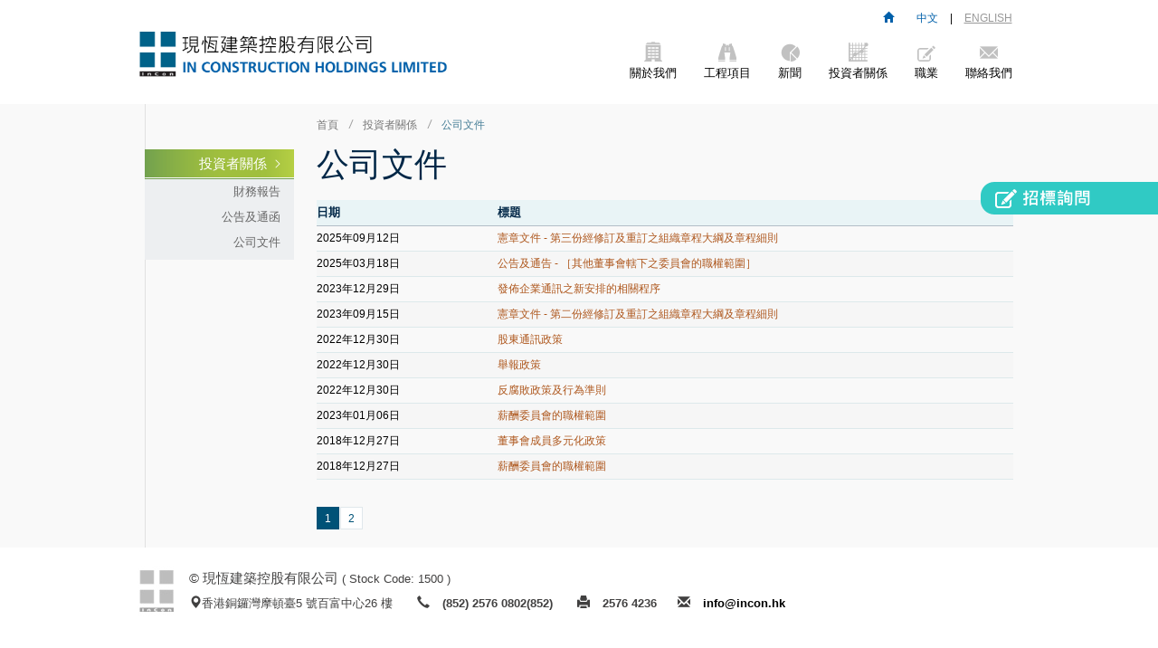

--- FILE ---
content_type: text/html; charset=UTF-8
request_url: http://inconstruction.hk/tc/ivenquiry.php?page=1
body_size: 9911
content:
<html>
<head>
    <meta charset="utf-8">
 
    <meta name="viewport" content="width=1280, initial-scale=0.25, maximum-scale=1, user-scalable=0" />
    <title>現恆建築有限公司</title>
    <meta name="description" content="" />
	<meta name="keywords" content="" />
	<meta name="robots" content="index,follow" />
    <meta http-equiv="X-UA-Compatible" content="IE=edge" />
<link href="../css/bootstrap.css" rel="stylesheet" type="text/css" />

<link href="../css/icons.css" rel="stylesheet" type="text/css" />

<link href="../css/owl.carousel.css" rel="stylesheet">
<link href="../css/owltheme_custom.css" rel="stylesheet">
<link href="../css/owl.transitions.css" rel="stylesheet">

<link href="../css/tc/index.css" rel="stylesheet" type="text/css" />
<link href="../css/en/index.css" rel="stylesheet" type="text/css" />
<link href="../css/tc/style.css" rel="stylesheet" type="text/css" />
<link href="../css/en/style.css" rel="stylesheet" type="text/css" />
<link href="../css/style.css" rel="stylesheet" type="text/css" />

<script src="../js/jquery-1.11.0.min.js"></script>
<script type="text/javascript" src="../js/jquery-ui-1.11.2.min.js"></script>
<script type="text/javascript" src="../js/jquery.fancybox.pack.js"></script>
<script type="text/javascript" src="../js/jquery.bxslider.min.js"></script>
<script type="text/javascript" src="../js/jquery.easing.1.3.js"></script>
<script type="text/javascript" src="../js/jquery.fitvids.js"></script>
<script type="text/javascript" src="../js/common.js"></script>
<script type="text/javascript" src="../js/global.js"></script>
<script type="text/javascript" src="../js/jq_control.js"></script>
<script src="../js/owl.carousel.min.js"></script>
<script src="../js/bootstrap.min.js"></script>

    <script>


      $(document).ready(function(){
      $("#owl-main").owlCarousel({
        items : 1,
        responsive:true,
        navigation : false,
		autoPlay: true,
				pagination: true,
        itemsTablet: [1210,1],
        itemsTabletSmall:[709,1],
		itemsMobile : [480,1],
		transitionStyle :"fade"
      });
	  
      $("#owl-seminar").owlCarousel({
        items : 1,
        responsive:true,
        navigation : false,
		autoPlay: true,
				pagination: true,
        itemsTablet: [1210,1],
        itemsTabletSmall:[709,1],
		itemsMobile : [480,1],
      });
	  
      $("#owl-demo2").owlCarousel({
        items : 3,
        responsive:true,
        navigation : true,
      });
       
       
      });

</script>
</head>
<body>
<div id="wrapper">
	 <div class="tender"><a href="contactus.php"><img src="../images/tender2.png" width="198" height="37"></a></div>
<div class="header_container">
  <div class="header">
  <div class="logo">
    <a href="index.php"><img src="../images/logo.jpg" width="345" height="53" /></a>
  </div>
  
  <div class="topmenu" align="right">
    <a href="index.php"><span class="glyphicon glyphicon-home" aria-hidden="true"></span></a><a href="#" class="active">中文</a>   |   <a href="../en/ivenquiry.php?page=1">ENGLISH</a>
  </div>
  
  <div class="menu">
    <ul class="nav nav-pills">
      <li role="presentation" class="dropdown">
        <a class="dropdown-toggle" data-toggle="dropdown" href="#" role="button" aria-haspopup="true" aria-expanded="false">
          <span class="glyphicons glyphicons-building"></span>關於我們
        </a>
        <ul class="dropdown-menu">
          <li class=""><a href="coprofile.php">公司簡介</a></li>
          <li class=""><a href="directors.php">董事會</a></li>
          <li class=""><a href="coinfo.php">公司資料</a></li>
          <li class=""><a href="cogovernance.php">企業管治</a></li>
          <li class=""><a href="cmstatement.php">主席報告</a></li>
        </ul>
      </li>
      <li role="presentation"><a href="projects.php"><span class="glyphicons glyphicons-binoculars"></span>工程項目 </a></li>
      <li role="presentation" class="dropdown">
        <a class="dropdown-toggle" data-toggle="dropdown" href="#" role="button" aria-haspopup="true" aria-expanded="false">
          <span class="glyphicons glyphicons-pie-chart"></span>新聞
        </a>
        <ul class="dropdown-menu">    
          <li class=""><a href="pressrelease.php">新聞發布</a></li>
          <li class=""><a href="gallery.php">相冊</a></li>
        </ul>
      </li>
      <li role="presentation" class="dropdown">
        <a class="dropdown-toggle" data-toggle="dropdown" href="#" role="button" aria-haspopup="true" aria-expanded="false">

          <span class="glyphicons glyphicons-stats"></span>投資者關係
        </a>
        <ul class="dropdown-menu">
          <li class=""><a href="fnreports.php">財務報告</a></li>
          <li class=""><a href="announcements.php">公告及通函</a></li>
          <li class=""><a href="ivenquiry.php">公司文件</a></li>
        </ul>
      </li>
      <li role="presentation"><a href="careers.php"><span class="glyphicons glyphicons-edit"></span>職業</a></li>
      <li role="presentation"><a href="contactus.php"><span class="glyphicons glyphicons-envelope"></span>聯絡我們</a></li> 
</ul> 
  </div>
    
  </div>
</div>

<script type="text/javascript">
function goPage(p) {
  var fm = document.form1;
  fm.page.value = p;
  fm.submit();
}
</script>
<form id="form1" name="form1" action="../tc/ivenquiry.php" method="get">
  <input type="hidden" name="page" value="" /> 
</form> 	<div id="middle_wrap"  class="clearfix">
		<div id="middle_zone" class="clearfix">
			<div id="content_left">
				<ul id="left_menu"><li class='selected'><a href='fnreports.php'>投資者關係</a><ul><li class=''><a href='fnreports.php'>財務報告</a></li>
<li class=''><a href='announcements.php'>公告及通函</a></li>
<li class='selected'><a href='ivenquiry.php'>公司文件</a></li>
</ul></li>
</ul>					
			</div>
			<div id="content_right">
				<div id="breadcrumb"><a href="index.php">首頁</a><a href='fnreports.php'>投資者關係</a><span>公司文件</span></div>
				<h1 id="page_title">公司文件</h1>
				<div id="content"><div class='table_wrapper'>
 
	<table class='color_table' cellspacing='0' cellpadding='0'>
		<tr>
			<th style='width:200px'>日期</th><th>標題</th>
		</tr>
 
							<tr >
                                								<td>2025年09月12日</td>

								<td>
																		<a href="/ufiles/1757478281-c1500_100925_M&A.pdf" target="_blank">憲章文件 - 第三份經修訂及重訂之組織章程大綱及章程細則</a>
																	</td>
							</tr>
 
							<tr >
                                								<td>2025年03月18日</td>

								<td>
																		<a href="/ufiles/1742279684-c1500(B).pdf" target="_blank">公告及通告 - ［其他董事會轄下之委員會的職權範圍］</a>
																	</td>
							</tr>
 
							<tr >
                                								<td>2023年12月29日</td>

								<td>
																		<a href="/ufiles/1703667282-1500_02_TC_Request re printed copy of corporate communications_updated.pdf" target="_blank">發佈企業通訊之新安排的相關程序</a>
																	</td>
							</tr>
 
							<tr >
                                								<td>2023年09月15日</td>

								<td>
																		<a href="/ufiles/1694787642-c1500_230915_M&A.pdf" target="_blank">憲章文件 - 第二份經修訂及重訂之組織章程大綱及章程細則</a>
																	</td>
							</tr>
 
							<tr >
                                								<td>2022年12月30日</td>

								<td>
																		<a href="/ufiles/1679304817-股東通訊政策.pdf" target="_blank">股東通訊政策</a>
																	</td>
							</tr>
 
							<tr >
                                								<td>2022年12月30日</td>

								<td>
																		<a href="/ufiles/1679304598-舉報政策.pdf" target="_blank">舉報政策</a>
																	</td>
							</tr>
 
							<tr >
                                								<td>2022年12月30日</td>

								<td>
																		<a href="/ufiles/1679298939-反腐敗政策及行為準則.pdf" target="_blank">反腐敗政策及行為準則</a>
																	</td>
							</tr>
 
							<tr >
                                								<td>2023年01月06日</td>

								<td>
																		<a href="/ufiles/1677833590-c1500.pdf" target="_blank">薪酬委員會的職權範圍</a>
																	</td>
							</tr>
 
							<tr >
                                								<td>2018年12月27日</td>

								<td>
																		<a href="/ufiles/1545902822-181219 board diversity policy(Chi).pdf" target="_blank">董事會成員多元化政策</a>
																	</td>
							</tr>
 
							<tr >
                                								<td>2018年12月27日</td>

								<td>
																		<a href="/ufiles/1545902270-Terms of reference-remuneration committee_incon (Chi).pdf" target="_blank">薪酬委員會的職權範圍</a>
																	</td>
							</tr>
 
</table>
</div>
<div class='paging_wrap clearfix'><ul>
<li><a href='ivenquiry.php?page=1' class='selected'>1</a> </li><li><a href='ivenquiry.php?page=2'>2</a> </li></ul></div>
</div>

			</div>
		</div>
		
	</div>
	

<div class="footer">
<img src="../images/logogrey.jpg" class="pull-left"/>
  <span class="company">© 現恆建築控股有限公司</span> ( Stock Code: 1500 )<br />
<span class="glyphicon glyphicon-map-marker"></span>香港銅鑼灣摩頓臺5 號百富中心26 樓
      <strong><span class="footer-info"><span class="glyphicon glyphicon-earphone" aria-hidden="true"></span> (852) 2576 0802(852)</span> <span class="footer-info"><span class="glyphicon glyphicon-print" aria-hidden="true"></span> 2576 4236</span><span class="footer-info"><span class="glyphicon glyphicon-envelope" aria-hidden="true"></span> <a href="mailto:info@incon.hk">info@incon.hk</a></span></strong>
  
</div>  
</div>
</body>
</html>


--- FILE ---
content_type: text/css
request_url: http://inconstruction.hk/css/icons.css
body_size: 63319
content:

@font-face {
    font-family: "Glyphicons Regular";
    src: url("../fonts/glyphicons-regular.eot?#iefix") format("embedded-opentype"), url("../fonts/glyphicons-regular.woff2") format("woff2"), url("../fonts/glyphicons-regular.woff") format("woff"), url("../fonts/glyphicons-regular.ttf") format("truetype"), url("../fonts/glyphicons-regular.svg#glyphiconsregular") format("svg");
}
.glyphicons {
    display: inline-block;
    font-family: "Glyphicons Regular";
    font-style: normal;
    font-weight: normal;
    line-height: 1;
    position: relative;
    top: 1px;
    vertical-align: top;
}
.glyphicons.x05 {
    font-size: 12px;
}
.glyphicons.x2 {
    font-size: 48px;
}
.glyphicons.x3 {
    font-size: 72px;
}
.glyphicons.x4 {
    font-size: 96px;
}
.glyphicons.x5 {
    font-size: 120px;
}
.glyphicons.light::before {
    color: #f2f2f2;
}
.glyphicons.drop::before {
    text-shadow: -1px 1px 3px rgba(0, 0, 0, 0.3);
}
.glyphicons.flip {
    transform: scaleX(-1);
}
.glyphicons.flipv {
    transform: scaleY(-1);
}
.glyphicons.rotate90 {
    transform: rotate(90deg);
}
.glyphicons.rotate180 {
    transform: rotate(180deg);
}
.glyphicons.rotate270 {
    transform: rotate(270deg);
}
.glyphicons-glass::before {
    content: "";
}
.glyphicons-leaf::before {
    content: "";
}
.glyphicons-dog::before {
    content: "";
}
.glyphicons-user::before {
    content: "";
}
.glyphicons-girl::before {
    content: "";
}
.glyphicons-car::before {
    content: "";
}
.glyphicons-user-add::before {
    content: "";
}
.glyphicons-user-remove::before {
    content: "";
}
.glyphicons-film::before {
    content: "";
}
.glyphicons-magic::before {
    content: "";
}
.glyphicons-envelope::before {
    content: "✉";
}
.glyphicons-camera::before {
    content: "";
}
.glyphicons-heart::before {
    content: "";
}
.glyphicons-beach-umbrella::before {
    content: "";
}
.glyphicons-train::before {
    content: "";
}
.glyphicons-print::before {
    content: "";
}
.glyphicons-bin::before {
    content: "";
}
.glyphicons-music::before {
    content: "";
}
.glyphicons-note::before {
    content: "";
}
.glyphicons-heart-empty::before {
    content: "";
}
.glyphicons-home::before {
    content: "";
}
.glyphicons-snowflake::before {
    content: "❄";
}
.glyphicons-fire::before {
    content: "";
}
.glyphicons-magnet::before {
    content: "";
}
.glyphicons-parents::before {
    content: "";
}
.glyphicons-binoculars::before {
    content: "";
}
.glyphicons-road::before {
    content: "";
}
.glyphicons-search::before {
    content: "";
}
.glyphicons-cars::before {
    content: "";
}
.glyphicons-notes-2::before {
    content: "";
}
.glyphicons-pencil::before {
    content: "✏";
}
.glyphicons-bus::before {
    content: "";
}
.glyphicons-wifi-alt::before {
    content: "";
}
.glyphicons-luggage::before {
    content: "";
}
.glyphicons-old-man::before {
    content: "";
}
.glyphicons-woman::before {
    content: "";
}
.glyphicons-file::before {
    content: "";
}
.glyphicons-coins::before {
    content: "";
}
.glyphicons-airplane::before {
    content: "✈";
}
.glyphicons-notes::before {
    content: "";
}
.glyphicons-stats::before {
    content: "";
}
.glyphicons-charts::before {
    content: "";
}
.glyphicons-pie-chart::before {
    content: "";
}
.glyphicons-group::before {
    content: "";
}
.glyphicons-keys::before {
    content: "";
}
.glyphicons-calendar::before {
    content: "";
}
.glyphicons-router::before {
    content: "";
}
.glyphicons-camera-small::before {
    content: "";
}
.glyphicons-star-empty::before {
    content: "";
}
.glyphicons-star::before {
    content: "";
}
.glyphicons-link::before {
    content: "";
}
.glyphicons-eye-open::before {
    content: "";
}
.glyphicons-eye-close::before {
    content: "";
}
.glyphicons-alarm::before {
    content: "";
}
.glyphicons-clock::before {
    content: "";
}
.glyphicons-stopwatch::before {
    content: "";
}
.glyphicons-projector::before {
    content: "";
}
.glyphicons-history::before {
    content: "";
}
.glyphicons-truck::before {
    content: "";
}
.glyphicons-cargo::before {
    content: "";
}
.glyphicons-compass::before {
    content: "";
}
.glyphicons-keynote::before {
    content: "";
}
.glyphicons-paperclip::before {
    content: "";
}
.glyphicons-power::before {
    content: "";
}
.glyphicons-lightbulb::before {
    content: "";
}
.glyphicons-tag::before {
    content: "";
}
.glyphicons-tags::before {
    content: "";
}
.glyphicons-cleaning::before {
    content: "";
}
.glyphicons-ruler::before {
    content: "";
}
.glyphicons-gift::before {
    content: "";
}
.glyphicons-umbrella::before {
    content: "☂";
}
.glyphicons-book::before {
    content: "";
}
.glyphicons-bookmark::before {
    content: "";
}
.glyphicons-wifi::before {
    content: "";
}
.glyphicons-cup::before {
    content: "";
}
.glyphicons-stroller::before {
    content: "";
}
.glyphicons-headphones::before {
    content: "";
}
.glyphicons-headset::before {
    content: "";
}
.glyphicons-warning-sign::before {
    content: "";
}
.glyphicons-signal::before {
    content: "";
}
.glyphicons-retweet::before {
    content: "";
}
.glyphicons-refresh::before {
    content: "";
}
.glyphicons-roundabout::before {
    content: "";
}
.glyphicons-random::before {
    content: "";
}
.glyphicons-heat::before {
    content: "";
}
.glyphicons-repeat::before {
    content: "";
}
.glyphicons-display::before {
    content: "";
}
.glyphicons-log-book::before {
    content: "";
}
.glyphicons-address-book::before {
    content: "";
}
.glyphicons-building::before {
    content: "";
}
.glyphicons-eyedropper::before {
    content: "";
}
.glyphicons-adjust::before {
    content: "";
}
.glyphicons-tint::before {
    content: "";
}
.glyphicons-crop::before {
    content: "";
}
.glyphicons-vector-path-square::before {
    content: "";
}
.glyphicons-vector-path-circle::before {
    content: "";
}
.glyphicons-vector-path-polygon::before {
    content: "";
}
.glyphicons-vector-path-line::before {
    content: "";
}
.glyphicons-vector-path-curve::before {
    content: "";
}
.glyphicons-vector-path-all::before {
    content: "";
}
.glyphicons-font::before {
    content: "";
}
.glyphicons-italic::before {
    content: "";
}
.glyphicons-bold::before {
    content: "";
}
.glyphicons-text-underline::before {
    content: "";
}
.glyphicons-text-strike::before {
    content: "";
}
.glyphicons-text-height::before {
    content: "";
}
.glyphicons-text-width::before {
    content: "";
}
.glyphicons-text-resize::before {
    content: "";
}
.glyphicons-left-indent::before {
    content: "";
}
.glyphicons-right-indent::before {
    content: "";
}
.glyphicons-align-left::before {
    content: "";
}
.glyphicons-align-center::before {
    content: "";
}
.glyphicons-align-right::before {
    content: "";
}
.glyphicons-justify::before {
    content: "";
}
.glyphicons-list::before {
    content: "";
}
.glyphicons-text-smaller::before {
    content: "";
}
.glyphicons-text-bigger::before {
    content: "";
}
.glyphicons-embed::before {
    content: "";
}
.glyphicons-embed-close::before {
    content: "";
}
.glyphicons-table::before {
    content: "";
}
.glyphicons-message-full::before {
    content: "";
}
.glyphicons-message-empty::before {
    content: "";
}
.glyphicons-message-in::before {
    content: "";
}
.glyphicons-message-out::before {
    content: "";
}
.glyphicons-message-plus::before {
    content: "";
}
.glyphicons-message-minus::before {
    content: "";
}
.glyphicons-message-ban::before {
    content: "";
}
.glyphicons-message-flag::before {
    content: "";
}
.glyphicons-message-lock::before {
    content: "";
}
.glyphicons-message-new::before {
    content: "";
}
.glyphicons-inbox::before {
    content: "";
}
.glyphicons-inbox-plus::before {
    content: "";
}
.glyphicons-inbox-minus::before {
    content: "";
}
.glyphicons-inbox-lock::before {
    content: "";
}
.glyphicons-inbox-in::before {
    content: "";
}
.glyphicons-inbox-out::before {
    content: "";
}
.glyphicons-cogwheel::before {
    content: "";
}
.glyphicons-cogwheels::before {
    content: "";
}
.glyphicons-picture::before {
    content: "";
}
.glyphicons-adjust-alt::before {
    content: "";
}
.glyphicons-database-lock::before {
    content: "";
}
.glyphicons-database-plus::before {
    content: "";
}
.glyphicons-database-minus::before {
    content: "";
}
.glyphicons-database-ban::before {
    content: "";
}
.glyphicons-folder-open::before {
    content: "";
}
.glyphicons-folder-plus::before {
    content: "";
}
.glyphicons-folder-minus::before {
    content: "";
}
.glyphicons-folder-lock::before {
    content: "";
}
.glyphicons-folder-flag::before {
    content: "";
}
.glyphicons-folder-new::before {
    content: "";
}
.glyphicons-edit::before {
    content: "";
}
.glyphicons-new-window::before {
    content: "";
}
.glyphicons-check::before {
    content: "";
}
.glyphicons-unchecked::before {
    content: "";
}
.glyphicons-more-windows::before {
    content: "";
}
.glyphicons-show-big-thumbnails::before {
    content: "";
}
.glyphicons-show-thumbnails::before {
    content: "";
}
.glyphicons-show-thumbnails-with-lines::before {
    content: "";
}
.glyphicons-show-lines::before {
    content: "";
}
.glyphicons-playlist::before {
    content: "";
}
.glyphicons-imac::before {
    content: "";
}
.glyphicons-macbook::before {
    content: "";
}
.glyphicons-ipad::before {
    content: "";
}
.glyphicons-iphone::before {
    content: "";
}
.glyphicons-iphone-transfer::before {
    content: "";
}
.glyphicons-iphone-exchange::before {
    content: "";
}
.glyphicons-ipod::before {
    content: "";
}
.glyphicons-ipod-shuffle::before {
    content: "";
}
.glyphicons-ear-plugs::before {
    content: "";
}
.glyphicons-record::before {
    content: "";
}
.glyphicons-step-backward::before {
    content: "";
}
.glyphicons-fast-backward::before {
    content: "";
}
.glyphicons-rewind::before {
    content: "";
}
.glyphicons-play::before {
    content: "";
}
.glyphicons-pause::before {
    content: "";
}
.glyphicons-stop::before {
    content: "";
}
.glyphicons-forward::before {
    content: "";
}
.glyphicons-fast-forward::before {
    content: "";
}
.glyphicons-step-forward::before {
    content: "";
}
.glyphicons-eject::before {
    content: "";
}
.glyphicons-facetime-video::before {
    content: "";
}
.glyphicons-download-alt::before {
    content: "";
}
.glyphicons-mute::before {
    content: "";
}
.glyphicons-volume-down::before {
    content: "";
}
.glyphicons-volume-up::before {
    content: "";
}
.glyphicons-screenshot::before {
    content: "";
}
.glyphicons-move::before {
    content: "";
}
.glyphicons-more::before {
    content: "";
}
.glyphicons-brightness-reduce::before {
    content: "";
}
.glyphicons-brightness-increase::before {
    content: "";
}
.glyphicons-circle-plus::before {
    content: "";
}
.glyphicons-circle-minus::before {
    content: "";
}
.glyphicons-circle-remove::before {
    content: "";
}
.glyphicons-circle-ok::before {
    content: "";
}
.glyphicons-circle-question-mark::before {
    content: "";
}
.glyphicons-circle-info::before {
    content: "";
}
.glyphicons-circle-exclamation-mark::before {
    content: "";
}
.glyphicons-remove::before {
    content: "";
}
.glyphicons-ok::before {
    content: "";
}
.glyphicons-ban::before {
    content: "";
}
.glyphicons-download::before {
    content: "";
}
.glyphicons-upload::before {
    content: "";
}
.glyphicons-shopping-cart::before {
    content: "";
}
.glyphicons-lock::before {
    content: "";
}
.glyphicons-unlock::before {
    content: "";
}
.glyphicons-electricity::before {
    content: "";
}
.glyphicons-ok-2::before {
    content: "";
}
.glyphicons-remove-2::before {
    content: "";
}
.glyphicons-cart-out::before {
    content: "";
}
.glyphicons-cart-in::before {
    content: "";
}
.glyphicons-left-arrow::before {
    content: "";
}
.glyphicons-right-arrow::before {
    content: "";
}
.glyphicons-down-arrow::before {
    content: "";
}
.glyphicons-up-arrow::before {
    content: "";
}
.glyphicons-resize-small::before {
    content: "";
}
.glyphicons-resize-full::before {
    content: "";
}
.glyphicons-circle-arrow-left::before {
    content: "";
}
.glyphicons-circle-arrow-right::before {
    content: "";
}
.glyphicons-circle-arrow-top::before {
    content: "";
}
.glyphicons-circle-arrow-down::before {
    content: "";
}
.glyphicons-play-button::before {
    content: "";
}
.glyphicons-unshare::before {
    content: "";
}
.glyphicons-share::before {
    content: "";
}
.glyphicons-chevron-right::before {
    content: "";
}
.glyphicons-chevron-left::before {
    content: "";
}
.glyphicons-bluetooth::before {
    content: "";
}
.glyphicons-euro::before {
    content: "€";
}
.glyphicons-usd::before {
    content: "";
}
.glyphicons-gbp::before {
    content: "";
}
.glyphicons-retweet-2::before {
    content: "";
}
.glyphicons-moon::before {
    content: "";
}
.glyphicons-sun::before {
    content: "☉";
}
.glyphicons-cloud::before {
    content: "☁";
}
.glyphicons-direction::before {
    content: "";
}
.glyphicons-brush::before {
    content: "";
}
.glyphicons-pen::before {
    content: "";
}
.glyphicons-zoom-in::before {
    content: "";
}
.glyphicons-zoom-out::before {
    content: "";
}
.glyphicons-pin::before {
    content: "";
}
.glyphicons-albums::before {
    content: "";
}
.glyphicons-rotation-lock::before {
    content: "";
}
.glyphicons-flash::before {
    content: "";
}
.glyphicons-google-maps::before {
    content: "";
}
.glyphicons-anchor::before {
    content: "⚓";
}
.glyphicons-conversation::before {
    content: "";
}
.glyphicons-chat::before {
    content: "";
}
.glyphicons-male::before {
    content: "";
}
.glyphicons-female::before {
    content: "";
}
.glyphicons-asterisk::before {
    content: "*";
}
.glyphicons-divide::before {
    content: "÷";
}
.glyphicons-snorkel-diving::before {
    content: "";
}
.glyphicons-scuba-diving::before {
    content: "";
}
.glyphicons-oxygen-bottle::before {
    content: "";
}
.glyphicons-fins::before {
    content: "";
}
.glyphicons-fishes::before {
    content: "";
}
.glyphicons-boat::before {
    content: "";
}
.glyphicons-delete::before {
    content: "";
}
.glyphicons-sheriffs-star::before {
    content: "";
}
.glyphicons-qrcode::before {
    content: "";
}
.glyphicons-barcode::before {
    content: "";
}
.glyphicons-pool::before {
    content: "";
}
.glyphicons-buoy::before {
    content: "";
}
.glyphicons-spade::before {
    content: "";
}
.glyphicons-bank::before {
    content: "";
}
.glyphicons-vcard::before {
    content: "";
}
.glyphicons-electrical-plug::before {
    content: "";
}
.glyphicons-flag::before {
    content: "";
}
.glyphicons-credit-card::before {
    content: "";
}
.glyphicons-keyboard-wireless::before {
    content: "";
}
.glyphicons-keyboard-wired::before {
    content: "";
}
.glyphicons-shield::before {
    content: "";
}
.glyphicons-ring::before {
    content: "˚";
}
.glyphicons-cake::before {
    content: "";
}
.glyphicons-drink::before {
    content: "";
}
.glyphicons-beer::before {
    content: "";
}
.glyphicons-fast-food::before {
    content: "";
}
.glyphicons-cutlery::before {
    content: "";
}
.glyphicons-pizza::before {
    content: "";
}
.glyphicons-birthday-cake::before {
    content: "";
}
.glyphicons-tablet::before {
    content: "";
}
.glyphicons-settings::before {
    content: "";
}
.glyphicons-bullets::before {
    content: "";
}
.glyphicons-cardio::before {
    content: "";
}
.glyphicons-t-shirt::before {
    content: "";
}
.glyphicons-pants::before {
    content: "";
}
.glyphicons-sweater::before {
    content: "";
}
.glyphicons-fabric::before {
    content: "";
}
.glyphicons-leather::before {
    content: "";
}
.glyphicons-scissors::before {
    content: "";
}
.glyphicons-bomb::before {
    content: "";
}
.glyphicons-skull::before {
    content: "";
}
.glyphicons-celebration::before {
    content: "";
}
.glyphicons-tea-kettle::before {
    content: "";
}
.glyphicons-french-press::before {
    content: "";
}
.glyphicons-coffee-cup::before {
    content: "";
}
.glyphicons-pot::before {
    content: "";
}
.glyphicons-grater::before {
    content: "";
}
.glyphicons-kettle::before {
    content: "";
}
.glyphicons-hospital::before {
    content: "";
}
.glyphicons-hospital-h::before {
    content: "";
}
.glyphicons-microphone::before {
    content: "";
}
.glyphicons-webcam::before {
    content: "";
}
.glyphicons-temple-christianity-church::before {
    content: "";
}
.glyphicons-temple-islam::before {
    content: "";
}
.glyphicons-temple-hindu::before {
    content: "";
}
.glyphicons-temple-buddhist::before {
    content: "";
}
.glyphicons-bicycle::before {
    content: "";
}
.glyphicons-life-preserver::before {
    content: "";
}
.glyphicons-share-alt::before {
    content: "";
}
.glyphicons-comments::before {
    content: "";
}
.glyphicons-flower::before {
    content: "⚘";
}
.glyphicons-baseball::before {
    content: "⚾";
}
.glyphicons-rugby::before {
    content: "";
}
.glyphicons-ax::before {
    content: "";
}
.glyphicons-table-tennis::before {
    content: "";
}
.glyphicons-bowling::before {
    content: "";
}
.glyphicons-tree-conifer::before {
    content: "";
}
.glyphicons-tree-deciduous::before {
    content: "";
}
.glyphicons-more-items::before {
    content: "";
}
.glyphicons-sort::before {
    content: "";
}
.glyphicons-filter::before {
    content: "";
}
.glyphicons-gamepad::before {
    content: "";
}
.glyphicons-playing-dices::before {
    content: "";
}
.glyphicons-calculator::before {
    content: "";
}
.glyphicons-tie::before {
    content: "";
}
.glyphicons-wallet::before {
    content: "";
}
.glyphicons-piano::before {
    content: "";
}
.glyphicons-sampler::before {
    content: "";
}
.glyphicons-podium::before {
    content: "";
}
.glyphicons-soccer-ball::before {
    content: "";
}
.glyphicons-blog::before {
    content: "";
}
.glyphicons-dashboard::before {
    content: "";
}
.glyphicons-certificate::before {
    content: "";
}
.glyphicons-bell::before {
    content: "";
}
.glyphicons-candle::before {
    content: "";
}
.glyphicons-pushpin::before {
    content: "";
}
.glyphicons-iphone-shake::before {
    content: "";
}
.glyphicons-pin-flag::before {
    content: "";
}
.glyphicons-turtle::before {
    content: "";
}
.glyphicons-rabbit::before {
    content: "";
}
.glyphicons-globe::before {
    content: "";
}
.glyphicons-briefcase::before {
    content: "";
}
.glyphicons-hdd::before {
    content: "";
}
.glyphicons-thumbs-up::before {
    content: "";
}
.glyphicons-thumbs-down::before {
    content: "";
}
.glyphicons-hand-right::before {
    content: "";
}
.glyphicons-hand-left::before {
    content: "";
}
.glyphicons-hand-up::before {
    content: "";
}
.glyphicons-hand-down::before {
    content: "";
}
.glyphicons-fullscreen::before {
    content: "";
}
.glyphicons-shopping-bag::before {
    content: "";
}
.glyphicons-book-open::before {
    content: "";
}
.glyphicons-nameplate::before {
    content: "";
}
.glyphicons-nameplate-alt::before {
    content: "";
}
.glyphicons-vases::before {
    content: "";
}
.glyphicons-bullhorn::before {
    content: "";
}
.glyphicons-dumbbell::before {
    content: "";
}
.glyphicons-suitcase::before {
    content: "";
}
.glyphicons-file-import::before {
    content: "";
}
.glyphicons-file-export::before {
    content: "";
}
.glyphicons-bug::before {
    content: "";
}
.glyphicons-crown::before {
    content: "";
}
.glyphicons-smoking::before {
    content: "";
}
.glyphicons-cloud-download::before {
    content: "";
}
.glyphicons-cloud-upload::before {
    content: "";
}
.glyphicons-restart::before {
    content: "";
}
.glyphicons-security-camera::before {
    content: "";
}
.glyphicons-expand::before {
    content: "";
}
.glyphicons-collapse::before {
    content: "";
}
.glyphicons-collapse-top::before {
    content: "";
}
.glyphicons-globe-af::before {
    content: "";
}
.glyphicons-global::before {
    content: "";
}
.glyphicons-spray::before {
    content: "";
}
.glyphicons-nails::before {
    content: "";
}
.glyphicons-claw-hammer::before {
    content: "";
}
.glyphicons-classic-hammer::before {
    content: "";
}
.glyphicons-hand-saw::before {
    content: "";
}
.glyphicons-riflescope::before {
    content: "";
}
.glyphicons-electrical-socket-eu::before {
    content: "";
}
.glyphicons-electrical-socket-us::before {
    content: "";
}
.glyphicons-message-forward::before {
    content: "";
}
.glyphicons-coat-hanger::before {
    content: "";
}
.glyphicons-dress::before {
    content: "";
}
.glyphicons-bathrobe::before {
    content: "";
}
.glyphicons-shirt::before {
    content: "";
}
.glyphicons-underwear::before {
    content: "";
}
.glyphicons-log-in::before {
    content: "";
}
.glyphicons-log-out::before {
    content: "";
}
.glyphicons-exit::before {
    content: "";
}
.glyphicons-new-window-alt::before {
    content: "";
}
.glyphicons-video-sd::before {
    content: "";
}
.glyphicons-video-hd::before {
    content: "";
}
.glyphicons-subtitles::before {
    content: "";
}
.glyphicons-sound-stereo::before {
    content: "";
}
.glyphicons-sound-dolby::before {
    content: "";
}
.glyphicons-sound-5-1::before {
    content: "";
}
.glyphicons-sound-6-1::before {
    content: "";
}
.glyphicons-sound-7-1::before {
    content: "";
}
.glyphicons-copyright-mark::before {
    content: "";
}
.glyphicons-registration-mark::before {
    content: "";
}
.glyphicons-radar::before {
    content: "";
}
.glyphicons-skateboard::before {
    content: "";
}
.glyphicons-golf-course::before {
    content: "";
}
.glyphicons-sorting::before {
    content: "";
}
.glyphicons-sort-by-alphabet::before {
    content: "";
}
.glyphicons-sort-by-alphabet-alt::before {
    content: "";
}
.glyphicons-sort-by-order::before {
    content: "";
}
.glyphicons-sort-by-order-alt::before {
    content: "";
}
.glyphicons-sort-by-attributes::before {
    content: "";
}
.glyphicons-sort-by-attributes-alt::before {
    content: "";
}
.glyphicons-compressed::before {
    content: "";
}
.glyphicons-package::before {
    content: "";
}
.glyphicons-cloud-plus::before {
    content: "";
}
.glyphicons-cloud-minus::before {
    content: "";
}
.glyphicons-disk-save::before {
    content: "";
}
.glyphicons-disk-open::before {
    content: "";
}
.glyphicons-disk-saved::before {
    content: "";
}
.glyphicons-disk-remove::before {
    content: "";
}
.glyphicons-disk-import::before {
    content: "";
}
.glyphicons-disk-export::before {
    content: "";
}
.glyphicons-tower::before {
    content: "";
}
.glyphicons-send::before {
    content: "";
}
.glyphicons-git-branch::before {
    content: "";
}
.glyphicons-git-create::before {
    content: "";
}
.glyphicons-git-private::before {
    content: "";
}
.glyphicons-git-delete::before {
    content: "";
}
.glyphicons-git-merge::before {
    content: "";
}
.glyphicons-git-pull-request::before {
    content: "";
}
.glyphicons-git-compare::before {
    content: "";
}
.glyphicons-git-commit::before {
    content: "";
}
.glyphicons-construction-cone::before {
    content: "";
}
.glyphicons-shoe-steps::before {
    content: "";
}
.glyphicons-plus::before {
    content: "+";
}
.glyphicons-minus::before {
    content: "−";
}
.glyphicons-redo::before {
    content: "";
}
.glyphicons-undo::before {
    content: "";
}
.glyphicons-golf::before {
    content: "";
}
.glyphicons-hockey::before {
    content: "";
}
.glyphicons-pipe::before {
    content: "";
}
.glyphicons-wrench::before {
    content: "";
}
.glyphicons-folder-closed::before {
    content: "";
}
.glyphicons-phone-alt::before {
    content: "";
}
.glyphicons-earphone::before {
    content: "";
}
.glyphicons-floppy-disk::before {
    content: "";
}
.glyphicons-floppy-saved::before {
    content: "";
}
.glyphicons-floppy-remove::before {
    content: "";
}
.glyphicons-floppy-save::before {
    content: "";
}
.glyphicons-floppy-open::before {
    content: "";
}
.glyphicons-translate::before {
    content: "";
}
.glyphicons-fax::before {
    content: "";
}
.glyphicons-factory::before {
    content: "";
}
.glyphicons-shop-window::before {
    content: "";
}
.glyphicons-shop::before {
    content: "";
}
.glyphicons-kiosk::before {
    content: "";
}
.glyphicons-kiosk-wheels::before {
    content: "";
}
.glyphicons-kiosk-light::before {
    content: "";
}
.glyphicons-kiosk-food::before {
    content: "";
}
.glyphicons-transfer::before {
    content: "";
}
.glyphicons-money::before {
    content: "";
}
.glyphicons-header::before {
    content: "";
}
.glyphicons-blacksmith::before {
    content: "";
}
.glyphicons-saw-blade::before {
    content: "";
}
.glyphicons-basketball::before {
    content: "";
}
.glyphicons-server::before {
    content: "";
}
.glyphicons-server-plus::before {
    content: "";
}
.glyphicons-server-minus::before {
    content: "";
}
.glyphicons-server-ban::before {
    content: "";
}
.glyphicons-server-flag::before {
    content: "";
}
.glyphicons-server-lock::before {
    content: "";
}
.glyphicons-server-new::before {
    content: "";
}
.glyphicons-charging-station::before {
    content: "";
}
.glyphicons-gas-station::before {
    content: "";
}
.glyphicons-target::before {
    content: "";
}
.glyphicons-bed-alt::before {
    content: "";
}
.glyphicons-mosquito-net::before {
    content: "";
}
.glyphicons-dining-set::before {
    content: "";
}
.glyphicons-plate-of-food::before {
    content: "";
}
.glyphicons-hygiene-kit::before {
    content: "";
}
.glyphicons-blackboard::before {
    content: "";
}
.glyphicons-marriage::before {
    content: "";
}
.glyphicons-bucket::before {
    content: "";
}
.glyphicons-none-color-swatch::before {
    content: "";
}
.glyphicons-bring-forward::before {
    content: "";
}
.glyphicons-bring-to-front::before {
    content: "";
}
.glyphicons-send-backward::before {
    content: "";
}
.glyphicons-send-to-back::before {
    content: "";
}
.glyphicons-fit-frame-to-image::before {
    content: "";
}
.glyphicons-fit-image-to-frame::before {
    content: "";
}
.glyphicons-multiple-displays::before {
    content: "";
}
.glyphicons-handshake::before {
    content: "";
}
.glyphicons-child::before {
    content: "";
}
.glyphicons-baby-formula::before {
    content: "";
}
.glyphicons-medicine::before {
    content: "";
}
.glyphicons-atv-vehicle::before {
    content: "";
}
.glyphicons-motorcycle::before {
    content: "";
}
.glyphicons-bed::before {
    content: "";
}
.glyphicons-tent::before {
    content: "⛺";
}
.glyphicons-glasses::before {
    content: "";
}
.glyphicons-sunglasses::before {
    content: "";
}
.glyphicons-family::before {
    content: "";
}
.glyphicons-education::before {
    content: "";
}
.glyphicons-shoes::before {
    content: "";
}
.glyphicons-map::before {
    content: "";
}
.glyphicons-cd::before {
    content: "";
}
.glyphicons-alert::before {
    content: "";
}
.glyphicons-piggy-bank::before {
    content: "";
}
.glyphicons-star-half::before {
    content: "";
}
.glyphicons-cluster::before {
    content: "";
}
.glyphicons-flowchart::before {
    content: "";
}
.glyphicons-commodities::before {
    content: "";
}
.glyphicons-duplicate::before {
    content: "";
}
.glyphicons-copy::before {
    content: "";
}
.glyphicons-paste::before {
    content: "";
}
.glyphicons-bath-bathtub::before {
    content: "";
}
.glyphicons-bath-shower::before {
    content: "";
}
.glyphicons-shower::before {
    content: "🚿";
}
.glyphicons-menu-hamburger::before {
    content: "";
}
.glyphicons-option-vertical::before {
    content: "";
}
.glyphicons-option-horizontal::before {
    content: "";
}
.glyphicons-currency-conversion::before {
    content: "";
}
.glyphicons-user-ban::before {
    content: "";
}
.glyphicons-user-lock::before {
    content: "";
}
.glyphicons-user-flag::before {
    content: "";
}
.glyphicons-user-asterisk::before {
    content: "";
}
.glyphicons-user-alert::before {
    content: "";
}
.glyphicons-user-key::before {
    content: "";
}
.glyphicons-user-conversation::before {
    content: "";
}
.glyphicons-database::before {
    content: "";
}
.glyphicons-database-search::before {
    content: "";
}
.glyphicons-list-alt::before {
    content: "";
}
.glyphicons-hazard-sign::before {
    content: "";
}
.glyphicons-hazard::before {
    content: "";
}
.glyphicons-stop-sign::before {
    content: "";
}
.glyphicons-lab::before {
    content: "";
}
.glyphicons-lab-alt::before {
    content: "";
}
.glyphicons-ice-cream::before {
    content: "";
}
.glyphicons-ice-lolly::before {
    content: "";
}
.glyphicons-ice-lolly-tasted::before {
    content: "";
}
.glyphicons-invoice::before {
    content: "";
}
.glyphicons-cart-tick::before {
    content: "";
}
.glyphicons-hourglass::before {
    content: "⌛";
}
.glyphicons-cat::before {
    content: "🐈";
}
.glyphicons-lamp::before {
    content: "";
}
.glyphicons-scale-classic::before {
    content: "";
}
.glyphicons-eye-plus::before {
    content: "";
}
.glyphicons-eye-minus::before {
    content: "";
}
.glyphicons-quote::before {
    content: "";
}
.glyphicons-bitcoin::before {
    content: "";
}
.glyphicons-yen::before {
    content: "¥";
}
.glyphicons-ruble::before {
    content: "₽";
}
.glyphicons-erase::before {
    content: "";
}
.glyphicons-podcast::before {
    content: "";
}
.glyphicons-firework::before {
    content: "";
}
.glyphicons-scale::before {
    content: "";
}
.glyphicons-king::before {
    content: "";
}
.glyphicons-queen::before {
    content: "";
}
.glyphicons-pawn::before {
    content: "";
}
.glyphicons-bishop::before {
    content: "";
}
.glyphicons-knight::before {
    content: "";
}
.glyphicons-mic-mute::before {
    content: "";
}
.glyphicons-voicemail::before {
    content: "";
}
.glyphicons-paragraph::before {
    content: "¶";
}
.glyphicons-person-walking::before {
    content: "";
}
.glyphicons-person-wheelchair::before {
    content: "";
}
.glyphicons-underground::before {
    content: "";
}
.glyphicons-car-hov::before {
    content: "";
}
.glyphicons-car-rental::before {
    content: "";
}
.glyphicons-transport::before {
    content: "";
}
.glyphicons-taxi::before {
    content: "🚕";
}
.glyphicons-ice-cream-no::before {
    content: "";
}
.glyphicons-uk-rat-u::before {
    content: "";
}
.glyphicons-uk-rat-pg::before {
    content: "";
}
.glyphicons-uk-rat-12a::before {
    content: "";
}
.glyphicons-uk-rat-12::before {
    content: "";
}
.glyphicons-uk-rat-15::before {
    content: "";
}
.glyphicons-uk-rat-18::before {
    content: "";
}
.glyphicons-uk-rat-r18::before {
    content: "";
}
.glyphicons-tv::before {
    content: "";
}
.glyphicons-sms::before {
    content: "";
}
.glyphicons-mms::before {
    content: "";
}
.glyphicons-us-rat-g::before {
    content: "";
}
.glyphicons-us-rat-pg::before {
    content: "";
}
.glyphicons-us-rat-pg-13::before {
    content: "";
}
.glyphicons-us-rat-restricted::before {
    content: "";
}
.glyphicons-us-rat-no-one-17::before {
    content: "";
}
.glyphicons-equalizer::before {
    content: "";
}
.glyphicons-speakers::before {
    content: "";
}
.glyphicons-remote-control::before {
    content: "";
}
.glyphicons-remote-control-tv::before {
    content: "";
}
.glyphicons-shredder::before {
    content: "";
}
.glyphicons-folder-heart::before {
    content: "";
}
.glyphicons-person-running::before {
    content: "";
}
.glyphicons-person::before {
    content: "";
}
.glyphicons-voice::before {
    content: "";
}
.glyphicons-stethoscope::before {
    content: "";
}
.glyphicons-hotspot::before {
    content: "";
}
.glyphicons-activity::before {
    content: "";
}
.glyphicons-watch::before {
    content: "⌚";
}
.glyphicons-scissors-alt::before {
    content: "";
}
.glyphicons-car-wheel::before {
    content: "";
}
.glyphicons-chevron-up::before {
    content: "";
}
.glyphicons-chevron-down::before {
    content: "";
}
.glyphicons-superscript::before {
    content: "";
}
.glyphicons-subscript::before {
    content: "";
}
.glyphicons-text-size::before {
    content: "";
}
.glyphicons-text-color::before {
    content: "";
}
.glyphicons-text-background::before {
    content: "";
}
.glyphicons-modal-window::before {
    content: "";
}
.glyphicons-newspaper::before {
    content: "📰";
}
.glyphicons-tractor::before {
    content: "🚜";
}

@font-face {
    font-family: "Glyphicons Halflings";
    src: url("../fonts/glyphicons-halflings-regular.eot?#iefix") format("embedded-opentype"), url("../fonts/glyphicons-halflings-regular.woff2") format("woff2"), url("../fonts/glyphicons-halflings-regular.woff") format("woff"), url("../fonts/glyphicons-halflings-regular.ttf") format("truetype"), url("../fonts/glyphicons-halflings-regular.svg#glyphicons_halflingsregular") format("svg");
}
.halflings {
    display: inline-block;
    font-family: "Glyphicons Halflings";
    font-style: normal;
    font-weight: normal;
    line-height: 1;
    position: relative;
    top: 1px;
    vertical-align: top;
}
.halflings.x05 {
    font-size: 6px;
}
.halflings.x2 {
    font-size: 24px;
}
.halflings.x3 {
    font-size: 36px;
}
.halflings.x4 {
    font-size: 48px;
}
.halflings.x5 {
    font-size: 60px;
}
.halflings.x6 {
    font-size: 72px;
}
.halflings.x7 {
    font-size: 84px;
}
.halflings.x8 {
    font-size: 96px;
}
.halflings.light::before {
    color: #f2f2f2;
}
.halflings.drop::before {
    text-shadow: -1px 1px 3px rgba(0, 0, 0, 0.3);
}
.halflings.flip {
    transform: scaleX(-1);
}
.halflings.flipv {
    transform: scaleY(-1);
}
.halflings.rotate90 {
    transform: rotate(90deg);
}
.halflings.rotate180 {
    transform: rotate(180deg);
}
.halflings.rotate270 {
    transform: rotate(270deg);
}
.halflings-glass::before {
    content: "";
}
.halflings-music::before {
    content: "";
}
.halflings-search::before {
    content: "";
}
.halflings-envelope::before {
    content: "✉";
}
.halflings-heart::before {
    content: "";
}
.halflings-star::before {
    content: "";
}
.halflings-star-empty::before {
    content: "";
}
.halflings-user::before {
    content: "";
}
.halflings-film::before {
    content: "";
}
.halflings-th-large::before {
    content: "";
}
.halflings-th::before {
    content: "";
}
.halflings-th-list::before {
    content: "";
}
.halflings-ok::before {
    content: "";
}
.halflings-remove::before {
    content: "";
}
.halflings-zoom-in::before {
    content: "";
}
.halflings-zoom-out::before {
    content: "";
}
.halflings-off::before {
    content: "";
}
.halflings-signal::before {
    content: "";
}
.halflings-cog::before {
    content: "";
}
.halflings-trash::before {
    content: "";
}
.halflings-home::before {
    content: "";
}
.halflings-file::before {
    content: "";
}
.halflings-time::before {
    content: "";
}
.halflings-road::before {
    content: "";
}
.halflings-download-alt::before {
    content: "";
}
.halflings-download::before {
    content: "";
}
.halflings-upload::before {
    content: "";
}
.halflings-inbox::before {
    content: "";
}
.halflings-play-circle::before {
    content: "";
}
.halflings-repeat::before {
    content: "";
}
.halflings-refresh::before {
    content: "";
}
.halflings-list-alt::before {
    content: "";
}
.halflings-glyph-lock::before {
    content: "";
}
.halflings-flag::before {
    content: "";
}
.halflings-headphones::before {
    content: "";
}
.halflings-volume-off::before {
    content: "";
}
.halflings-volume-down::before {
    content: "";
}
.halflings-volume-up::before {
    content: "";
}
.halflings-qrcode::before {
    content: "";
}
.halflings-barcode::before {
    content: "";
}
.halflings-tag::before {
    content: "";
}
.halflings-tags::before {
    content: "";
}
.halflings-book::before {
    content: "";
}
.halflings-glyph-bookmark::before {
    content: "";
}
.halflings-print::before {
    content: "";
}
.halflings-glyph-camera::before {
    content: "";
}
.halflings-font::before {
    content: "";
}
.halflings-bold::before {
    content: "";
}
.halflings-italic::before {
    content: "";
}
.halflings-text-height::before {
    content: "";
}
.halflings-text-width::before {
    content: "";
}
.halflings-align-left::before {
    content: "";
}
.halflings-align-center::before {
    content: "";
}
.halflings-align-right::before {
    content: "";
}
.halflings-align-justify::before {
    content: "";
}
.halflings-list::before {
    content: "";
}
.halflings-indent-left::before {
    content: "";
}
.halflings-indent-right::before {
    content: "";
}
.halflings-facetime-video::before {
    content: "";
}
.halflings-picture::before {
    content: "";
}
.halflings-pencil::before {
    content: "✏";
}
.halflings-map-marker::before {
    content: "";
}
.halflings-adjust::before {
    content: "";
}
.halflings-tint::before {
    content: "";
}
.halflings-edit::before {
    content: "";
}
.halflings-share::before {
    content: "";
}
.halflings-check::before {
    content: "";
}
.halflings-move::before {
    content: "";
}
.halflings-step-backward::before {
    content: "";
}
.halflings-fast-backward::before {
    content: "";
}
.halflings-backward::before {
    content: "";
}
.halflings-play::before {
    content: "";
}
.halflings-pause::before {
    content: "";
}
.halflings-stop::before {
    content: "";
}
.halflings-forward::before {
    content: "";
}
.halflings-fast-forward::before {
    content: "";
}
.halflings-step-forward::before {
    content: "";
}
.halflings-eject::before {
    content: "";
}
.halflings-chevron-left::before {
    content: "";
}
.halflings-chevron-right::before {
    content: "";
}
.halflings-plus-sign::before {
    content: "";
}
.halflings-minus-sign::before {
    content: "";
}
.halflings-remove-sign::before {
    content: "";
}
.halflings-ok-sign::before {
    content: "";
}
.halflings-question-sign::before {
    content: "";
}
.halflings-info-sign::before {
    content: "";
}
.halflings-screenshot::before {
    content: "";
}
.halflings-remove-circle::before {
    content: "";
}
.halflings-ok-circle::before {
    content: "";
}
.halflings-ban-circle::before {
    content: "";
}
.halflings-arrow-left::before {
    content: "";
}
.halflings-arrow-right::before {
    content: "";
}
.halflings-arrow-up::before {
    content: "";
}
.halflings-arrow-down::before {
    content: "";
}
.halflings-share-alt::before {
    content: "";
}
.halflings-resize-full::before {
    content: "";
}
.halflings-resize-small::before {
    content: "";
}
.halflings-plus::before {
    content: "+";
}
.halflings-minus::before {
    content: "−";
}
.halflings-asterisk::before {
    content: "*";
}
.halflings-exclamation-sign::before {
    content: "";
}
.halflings-gift::before {
    content: "";
}
.halflings-leaf::before {
    content: "";
}
.halflings-glyph-fire::before {
    content: "";
}
.halflings-eye-open::before {
    content: "";
}
.halflings-eye-close::before {
    content: "";
}
.halflings-warning-sign::before {
    content: "";
}
.halflings-plane::before {
    content: "";
}
.halflings-glyph-calendar::before {
    content: "";
}
.halflings-random::before {
    content: "";
}
.halflings-comments::before {
    content: "";
}
.halflings-magnet::before {
    content: "";
}
.halflings-chevron-up::before {
    content: "";
}
.halflings-chevron-down::before {
    content: "";
}
.halflings-retweet::before {
    content: "";
}
.halflings-shopping-cart::before {
    content: "";
}
.halflings-folder-close::before {
    content: "";
}
.halflings-folder-open::before {
    content: "";
}
.halflings-resize-vertical::before {
    content: "";
}
.halflings-resize-horizontal::before {
    content: "";
}
.halflings-hdd::before {
    content: "";
}
.halflings-bullhorn::before {
    content: "";
}
.halflings-glyph-bell::before {
    content: "";
}
.halflings-certificate::before {
    content: "";
}
.halflings-thumbs-up::before {
    content: "";
}
.halflings-thumbs-down::before {
    content: "";
}
.halflings-hand-right::before {
    content: "";
}
.halflings-hand-left::before {
    content: "";
}
.halflings-hand-top::before {
    content: "";
}
.halflings-hand-down::before {
    content: "";
}
.halflings-circle-arrow-right::before {
    content: "";
}
.halflings-circle-arrow-left::before {
    content: "";
}
.halflings-circle-arrow-top::before {
    content: "";
}
.halflings-circle-arrow-down::before {
    content: "";
}
.halflings-globe::before {
    content: "";
}
.halflings-glyph-wrench::before {
    content: "";
}
.halflings-tasks::before {
    content: "";
}
.halflings-filter::before {
    content: "";
}
.halflings-glyph-briefcase::before {
    content: "";
}
.halflings-fullscreen::before {
    content: "";
}
.halflings-dashboard::before {
    content: "";
}
.halflings-glyph-paperclip::before {
    content: "";
}
.halflings-heart-empty::before {
    content: "";
}
.halflings-link::before {
    content: "";
}
.halflings-phone::before {
    content: "";
}
.halflings-glyph-pushpin::before {
    content: "";
}
.halflings-euro::before {
    content: "€";
}
.halflings-usd::before {
    content: "";
}
.halflings-gbp::before {
    content: "";
}
.halflings-sort::before {
    content: "";
}
.halflings-sort-by-alphabet::before {
    content: "";
}
.halflings-sort-by-alphabet-alt::before {
    content: "";
}
.halflings-sort-by-order::before {
    content: "";
}
.halflings-sort-by-order-alt::before {
    content: "";
}
.halflings-sort-by-attributes::before {
    content: "";
}
.halflings-sort-by-attributes-alt::before {
    content: "";
}
.halflings-unchecked::before {
    content: "";
}
.halflings-expand::before {
    content: "";
}
.halflings-collapse::before {
    content: "";
}
.halflings-collapse-top::before {
    content: "";
}
.halflings-log-in::before {
    content: "";
}
.halflings-flash::before {
    content: "";
}
.halflings-log-out::before {
    content: "";
}
.halflings-new-window::before {
    content: "";
}
.halflings-record::before {
    content: "";
}
.halflings-save::before {
    content: "";
}
.halflings-open::before {
    content: "";
}
.halflings-saved::before {
    content: "";
}
.halflings-import::before {
    content: "";
}
.halflings-export::before {
    content: "";
}
.halflings-send::before {
    content: "";
}
.halflings-floppy-disk::before {
    content: "";
}
.halflings-floppy-saved::before {
    content: "";
}
.halflings-floppy-remove::before {
    content: "";
}
.halflings-floppy-save::before {
    content: "";
}
.halflings-floppy-open::before {
    content: "";
}
.halflings-credit-card::before {
    content: "";
}
.halflings-transfer::before {
    content: "";
}
.halflings-cutlery::before {
    content: "";
}
.halflings-header::before {
    content: "";
}
.halflings-compressed::before {
    content: "";
}
.halflings-earphone::before {
    content: "";
}
.halflings-phone-alt::before {
    content: "";
}
.halflings-tower::before {
    content: "";
}
.halflings-stats::before {
    content: "";
}
.halflings-sd-video::before {
    content: "";
}
.halflings-hd-video::before {
    content: "";
}
.halflings-subtitles::before {
    content: "";
}
.halflings-sound-stereo::before {
    content: "";
}
.halflings-sound-dolby::before {
    content: "";
}
.halflings-sound-5-1::before {
    content: "";
}
.halflings-sound-6-1::before {
    content: "";
}
.halflings-sound-7-1::before {
    content: "";
}
.halflings-copyright-mark::before {
    content: "";
}
.halflings-registration-mark::before {
    content: "";
}
.halflings-cloud::before {
    content: "☁";
}
.halflings-cloud-download::before {
    content: "";
}
.halflings-cloud-upload::before {
    content: "";
}
.halflings-tree-conifer::before {
    content: "";
}
.halflings-tree-deciduous::before {
    content: "";
}
.halflings-cd::before {
    content: "";
}
.halflings-save-file::before {
    content: "";
}
.halflings-open-file::before {
    content: "";
}
.halflings-level-up::before {
    content: "";
}
.halflings-copy::before {
    content: "";
}
.halflings-paste::before {
    content: "";
}
.halflings-door::before {
    content: "🚪";
}
.halflings-key::before {
    content: "🔑";
}
.halflings-alert::before {
    content: "";
}
.halflings-equalizer::before {
    content: "";
}
.halflings-king::before {
    content: "";
}
.halflings-queen::before {
    content: "";
}
.halflings-pawn::before {
    content: "";
}
.halflings-bishop::before {
    content: "";
}
.halflings-knight::before {
    content: "";
}
.halflings-baby-formula::before {
    content: "";
}
.halflings-tent::before {
    content: "⛺";
}
.halflings-blackboard::before {
    content: "";
}
.halflings-bed::before {
    content: "";
}
.halflings-apple::before {
    content: "";
}
.halflings-erase::before {
    content: "";
}
.halflings-hourglass::before {
    content: "⌛";
}
.halflings-lamp::before {
    content: "";
}
.halflings-duplicate::before {
    content: "";
}
.halflings-piggy-bank::before {
    content: "";
}
.halflings-scissors::before {
    content: "";
}
.halflings-bitcoin::before {
    content: "";
}
.halflings-yen::before {
    content: "¥";
}
.halflings-ruble::before {
    content: "₽";
}
.halflings-scale::before {
    content: "";
}
.halflings-ice-lolly::before {
    content: "";
}
.halflings-ice-lolly-tasted::before {
    content: "";
}
.halflings-education::before {
    content: "";
}
.halflings-option-horizontal::before {
    content: "";
}
.halflings-option-vertical::before {
    content: "";
}
.halflings-menu-hamburger::before {
    content: "";
}
.halflings-modal-window::before {
    content: "";
}
.halflings-oil::before {
    content: "";
}
.halflings-grain::before {
    content: "";
}
.halflings-sunglasses::before {
    content: "";
}
.halflings-text-size::before {
    content: "";
}
.halflings-text-color::before {
    content: "";
}
.halflings-text-background::before {
    content: "";
}
.halflings-object-align-top::before {
    content: "";
}
.halflings-object-align-bottom::before {
    content: "";
}
.halflings-object-align-horizontal::before {
    content: "";
}
.halflings-object-align-left::before {
    content: "";
}
.halflings-object-align-vertical::before {
    content: "";
}
.halflings-object-align-right::before {
    content: "";
}
.halflings-triangle-right::before {
    content: "";
}
.halflings-triangle-left::before {
    content: "";
}
.halflings-triangle-bottom::before {
    content: "";
}
.halflings-triangle-top::before {
    content: "";
}
.halflings-terminal::before {
    content: "";
}
.halflings-superscript::before {
    content: "";
}
.halflings-subscript::before {
    content: "";
}
.halflings-menu-left::before {
    content: "";
}
.halflings-menu-right::before {
    content: "";
}
.halflings-menu-down::before {
    content: "";
}
.halflings-menu-up::before {
    content: "";
}
.animated {
    animation-duration: 1s;
    animation-fill-mode: both;
    animation-iteration-count: infinite;
    animation-timing-function: ease-in-out;
}
@keyframes pulse {
0% {
    transform: scale(1);
}
50% {
    transform: scale(1.1);
}
100% {
    transform: scale(1);
}
}
.pulse {
    animation-name: pulse;
}
@keyframes rotateIn {
0% {
    opacity: 0;
    transform: rotate(-200deg);
    transform-origin: center center 0;
}
100% {
    opacity: 1;
    transform: rotate(0deg);
    transform-origin: center center 0;
}
}
.rotateIn {
    animation-name: rotateIn;
}
@keyframes bounce {
0%, 20%, 50%, 80%, 100% {
    transform: translateY(0px);
}
40% {
    transform: translateY(-30px);
}
60% {
    transform: translateY(-15px);
}
}
.bounce {
    animation-name: bounce;
}
@keyframes swing {
20% {
    transform: rotate(15deg);
}
40% {
    transform: rotate(-10deg);
}
60% {
    transform: rotate(5deg);
}
80% {
    transform: rotate(-5deg);
}
100% {
    transform: rotate(0deg);
}
}
.swing {
    animation-name: swing;
    transform-origin: center top 0;
}
@keyframes tada {
0% {
    transform: scale(1);
}
10%, 20% {
    transform: scale(0.9) rotate(-3deg);
}
30%, 50%, 70%, 90% {
    transform: scale(1.1) rotate(3deg);
}
40%, 60%, 80% {
    transform: scale(1.1) rotate(-3deg);
}
100% {
    transform: scale(1) rotate(0deg);
}
}
.tada {
    animation-name: tada;
}
@font-face {
    font-family: "Glyphicons Social";
    src: url("../fonts/glyphicons-social-regular.eot?#iefix") format("embedded-opentype"), url("../fonts/glyphicons-social-regular.woff2") format("woff2"), url("../fonts/glyphicons-social-regular.woff") format("woff"), url("../fonts/glyphicons-social-regular.ttf") format("truetype"), url("../fonts/glyphicons-social-regular.svg#glyphicons_socialregular") format("svg");
}
.social {
    display: inline-block;
    font-family: "Glyphicons Social";
    font-style: normal;
    font-weight: normal;
    line-height: 1;
    position: relative;
    top: 1px;
    vertical-align: top;
}
.social.x05 {
    font-size: 12px;
}
.social.x2 {
    font-size: 48px;
}
.social.x3 {
    font-size: 72px;
}
.social.x4 {
    font-size: 96px;
}
.social.x5 {
    font-size: 120px;
}
.social.light::before {
    color: #f2f2f2;
}
.social.drop::before {
    text-shadow: -1px 1px 3px rgba(0, 0, 0, 0.3);
}
.social.flip {
    transform: scaleX(-1);
}
.social.flipv {
    transform: scaleY(-1);
}
.social.rotate90 {
    transform: rotate(90deg);
}
.social.rotate180 {
    transform: rotate(180deg);
}
.social.rotate270 {
    transform: rotate(270deg);
}
.social-pinterest::before {
    content: "";
}
.social-dropbox::before {
    content: "";
}
.social-google-plus::before {
    content: "";
}
.social-jolicloud::before {
    content: "";
}
.social-yahoo::before {
    content: "";
}
.social-blogger::before {
    content: "";
}
.social-picasa::before {
    content: "";
}
.social-amazon::before {
    content: "";
}
.social-tumblr::before {
    content: "";
}
.social-wordpress::before {
    content: "";
}
.social-instapaper::before {
    content: "";
}
.social-evernote::before {
    content: "";
}
.social-xing::before {
    content: "";
}
.social-zootool::before {
    content: "";
}
.social-dribbble::before {
    content: "";
}
.social-deviantart::before {
    content: "";
}
.social-read-it-later::before {
    content: "";
}
.social-linked-in::before {
    content: "";
}
.social-forrst::before {
    content: "";
}
.social-pinboard::before {
    content: "";
}
.social-behance::before {
    content: "";
}
.social-github::before {
    content: "";
}
.social-youtube::before {
    content: "";
}
.social-skitch::before {
    content: "";
}
.social-foursquare::before {
    content: "";
}
.social-quora::before {
    content: "";
}
.social-badoo::before {
    content: "";
}
.social-spotify::before {
    content: "";
}
.social-stumbleupon::before {
    content: "";
}
.social-readability::before {
    content: "";
}
.social-facebook::before {
    content: "";
}
.social-twitter::before {
    content: "";
}
.social-instagram::before {
    content: "";
}
.social-posterous-spaces::before {
    content: "";
}
.social-vimeo::before {
    content: "";
}
.social-flickr::before {
    content: "";
}
.social-last-fm::before {
    content: "";
}
.social-rss::before {
    content: "";
}
.social-skype::before {
    content: "";
}
.social-e-mail::before {
    content: "";
}
.social-vine::before {
    content: "";
}
.social-myspace::before {
    content: "";
}
.social-goodreads::before {
    content: "";
}
.social-apple::before {
    content: "";
}
.social-windows::before {
    content: "";
}
.social-yelp::before {
    content: "";
}
.social-playstation::before {
    content: "";
}
.social-xbox::before {
    content: "";
}
.social-android::before {
    content: "";
}
.social-ios::before {
    content: "";
}
.social-wikipedia::before {
    content: "";
}
.social-pocket::before {
    content: "";
}
.social-steam::before {
    content: "";
}
.social-souncloud::before {
    content: "";
}
.social-slideshare::before {
    content: "";
}
.social-netflix::before {
    content: "";
}
.social-paypal::before {
    content: "";
}
.social-google-drive::before {
    content: "";
}
.social-linux-foundation::before {
    content: "";
}
.social-ebay::before {
    content: "";
}
.animated {
    animation-duration: 1s;
    animation-fill-mode: both;
    animation-iteration-count: infinite;
    animation-timing-function: ease-in-out;
}
@keyframes pulse {
0% {
    transform: scale(1);
}
50% {
    transform: scale(1.1);
}
100% {
    transform: scale(1);
}
}
.pulse {
    animation-name: pulse;
}
@keyframes rotateIn {
0% {
    opacity: 0;
    transform: rotate(-200deg);
    transform-origin: center center 0;
}
100% {
    opacity: 1;
    transform: rotate(0deg);
    transform-origin: center center 0;
}
}
.rotateIn {
    animation-name: rotateIn;
}
@keyframes bounce {
0%, 20%, 50%, 80%, 100% {
    transform: translateY(0px);
}
40% {
    transform: translateY(-30px);
}
60% {
    transform: translateY(-15px);
}
}
.bounce {
    animation-name: bounce;
}
@keyframes swing {
20% {
    transform: rotate(15deg);
}
40% {
    transform: rotate(-10deg);
}
60% {
    transform: rotate(5deg);
}
80% {
    transform: rotate(-5deg);
}
100% {
    transform: rotate(0deg);
}
}
.swing {
    animation-name: swing;
    transform-origin: center top 0;
}
@keyframes tada {
0% {
    transform: scale(1);
}
10%, 20% {
    transform: scale(0.9) rotate(-3deg);
}
30%, 50%, 70%, 90% {
    transform: scale(1.1) rotate(3deg);
}
40%, 60%, 80% {
    transform: scale(1.1) rotate(-3deg);
}
100% {
    transform: scale(1) rotate(0deg);
}
}
.tada {
    animation-name: tada;
}
@font-face {
    font-family: "Glyphicons Filetypes";
    src: url("../fonts/glyphicons-filetypes-regular.eot?#iefix") format("embedded-opentype"), url("../fonts/glyphicons-filetypes-regular.woff2") format("woff2"), url("../fonts/glyphicons-filetypes-regular.woff") format("woff"), url("../fonts/glyphicons-filetypes-regular.ttf") format("truetype"), url("../fonts/glyphicons-filetypes-regular.svg#glyphicons_filetypesregular") format("svg");
}
.filetypes {
    display: inline-block;
    font-family: "Glyphicons Filetypes";
    font-style: normal;
    font-weight: normal;
    line-height: 1;
    position: relative;
    top: 1px;
    vertical-align: top;
}
.filetypes.x05 {
    font-size: 12px;
}
.filetypes.x2 {
    font-size: 48px;
}
.filetypes.x3 {
    font-size: 72px;
}
.filetypes.x4 {
    font-size: 96px;
}
.filetypes.x5 {
    font-size: 120px;
}
.filetypes.light::before {
    color: #f2f2f2;
}
.filetypes.drop::before {
    text-shadow: -1px 1px 3px rgba(0, 0, 0, 0.3);
}
.filetypes.flip {
    transform: scaleX(-1);
}
.filetypes.flipv {
    transform: scaleY(-1);
}
.filetypes.rotate90 {
    transform: rotate(90deg);
}
.filetypes.rotate180 {
    transform: rotate(180deg);
}
.filetypes.rotate270 {
    transform: rotate(270deg);
}
.filetypes-txt::before {
    content: "";
}
.filetypes-doc::before {
    content: "";
}
.filetypes-rtf::before {
    content: "";
}
.filetypes-log::before {
    content: "";
}
.filetypes-tex::before {
    content: "";
}
.filetypes-msg::before {
    content: "";
}
.filetypes-text::before {
    content: "";
}
.filetypes-wpd::before {
    content: "";
}
.filetypes-wps::before {
    content: "";
}
.filetypes-docx::before {
    content: "";
}
.filetypes-page::before {
    content: "";
}
.filetypes-csv::before {
    content: "";
}
.filetypes-dat::before {
    content: "";
}
.filetypes-tar::before {
    content: "";
}
.filetypes-xml::before {
    content: "";
}
.filetypes-vcf::before {
    content: "";
}
.filetypes-pps::before {
    content: "";
}
.filetypes-key::before {
    content: "";
}
.filetypes-ppt::before {
    content: "";
}
.filetypes-pptx::before {
    content: "";
}
.filetypes-sdf::before {
    content: "";
}
.filetypes-gbr::before {
    content: "";
}
.filetypes-ged::before {
    content: "";
}
.filetypes-mp3::before {
    content: "";
}
.filetypes-m4a::before {
    content: "";
}
.filetypes-waw::before {
    content: "";
}
.filetypes-wma::before {
    content: "";
}
.filetypes-mpa::before {
    content: "";
}
.filetypes-iff::before {
    content: "";
}
.filetypes-aif::before {
    content: "";
}
.filetypes-ra::before {
    content: "";
}
.filetypes-mid::before {
    content: "";
}
.filetypes-m3v::before {
    content: "";
}
.filetypes-e-3gp::before {
    content: "";
}
.filetypes-shf::before {
    content: "";
}
.filetypes-avi::before {
    content: "";
}
.filetypes-asx::before {
    content: "";
}
.filetypes-mp4::before {
    content: "";
}
.filetypes-e-3g2::before {
    content: "";
}
.filetypes-mpg::before {
    content: "";
}
.filetypes-asf::before {
    content: "";
}
.filetypes-vob::before {
    content: "";
}
.filetypes-wmv::before {
    content: "";
}
.filetypes-mov::before {
    content: "";
}
.filetypes-srt::before {
    content: "";
}
.filetypes-m4v::before {
    content: "";
}
.filetypes-flv::before {
    content: "";
}
.filetypes-rm::before {
    content: "";
}
.filetypes-png::before {
    content: "";
}
.filetypes-psd::before {
    content: "";
}
.filetypes-psp::before {
    content: "";
}
.filetypes-jpg::before {
    content: "";
}
.filetypes-tif::before {
    content: "";
}
.filetypes-tiff::before {
    content: "";
}
.filetypes-gif::before {
    content: "";
}
.filetypes-bmp::before {
    content: "";
}
.filetypes-tga::before {
    content: "";
}
.filetypes-thm::before {
    content: "";
}
.filetypes-yuv::before {
    content: "";
}
.filetypes-dds::before {
    content: "";
}
.filetypes-ai::before {
    content: "";
}
.filetypes-eps::before {
    content: "";
}
.filetypes-ps::before {
    content: "";
}
.filetypes-svg::before {
    content: "";
}
.filetypes-pdf::before {
    content: "";
}
.filetypes-pct::before {
    content: "";
}
.filetypes-indd::before {
    content: "";
}
.filetypes-xlr::before {
    content: "";
}
.filetypes-xls::before {
    content: "";
}
.filetypes-xlsx::before {
    content: "";
}
.filetypes-db::before {
    content: "";
}
.filetypes-dbf::before {
    content: "";
}
.filetypes-mdb::before {
    content: "";
}
.filetypes-pdb::before {
    content: "";
}
.filetypes-sql::before {
    content: "";
}
.filetypes-aacd::before {
    content: "";
}
.filetypes-app::before {
    content: "";
}
.filetypes-exe::before {
    content: "";
}
.filetypes-com::before {
    content: "";
}
.filetypes-bat::before {
    content: "";
}
.filetypes-apk::before {
    content: "";
}
.filetypes-jar::before {
    content: "";
}
.filetypes-hsf::before {
    content: "";
}
.filetypes-pif::before {
    content: "";
}
.filetypes-vb::before {
    content: "";
}
.filetypes-cgi::before {
    content: "";
}
.filetypes-css::before {
    content: "";
}
.filetypes-js::before {
    content: "";
}
.filetypes-php::before {
    content: "";
}
.filetypes-xhtml::before {
    content: "";
}
.filetypes-htm::before {
    content: "";
}
.filetypes-html::before {
    content: "";
}
.filetypes-asp::before {
    content: "";
}
.filetypes-cer::before {
    content: "";
}
.filetypes-jsp::before {
    content: "";
}
.filetypes-cfm::before {
    content: "";
}
.filetypes-aspx::before {
    content: "";
}
.filetypes-rss::before {
    content: "";
}
.filetypes-csr::before {
    content: "";
}
.filetypes-less::before {
    content: "<";
}
.filetypes-otf::before {
    content: "";
}
.filetypes-ttf::before {
    content: "";
}
.filetypes-font::before {
    content: "";
}
.filetypes-fnt::before {
    content: "";
}
.filetypes-eot::before {
    content: "";
}
.filetypes-woff::before {
    content: "";
}
.filetypes-zip::before {
    content: "";
}
.filetypes-zipx::before {
    content: "";
}
.filetypes-rar::before {
    content: "";
}
.filetypes-targ::before {
    content: "";
}
.filetypes-sitx::before {
    content: "";
}
.filetypes-deb::before {
    content: "";
}
.filetypes-e-7z::before {
    content: "";
}
.filetypes-pkg::before {
    content: "";
}
.filetypes-rpm::before {
    content: "";
}
.filetypes-cbr::before {
    content: "";
}
.filetypes-gz::before {
    content: "";
}
.filetypes-dmg::before {
    content: "";
}
.filetypes-cue::before {
    content: "";
}
.filetypes-bin::before {
    content: "";
}
.filetypes-iso::before {
    content: "";
}
.filetypes-hdf::before {
    content: "";
}
.filetypes-vcd::before {
    content: "";
}
.filetypes-bak::before {
    content: "";
}
.filetypes-tmp::before {
    content: "";
}
.filetypes-ics::before {
    content: "";
}
.filetypes-msi::before {
    content: "";
}
.filetypes-cfg::before {
    content: "";
}
.filetypes-ini::before {
    content: "";
}
.filetypes-prf::before {
    content: "";
}


--- FILE ---
content_type: text/css
request_url: http://inconstruction.hk/css/owltheme_custom.css
body_size: 5411
content:
/*
* 	Owl Carousel Owl Demo Theme 
*	v1.3.3
*/

.owl-theme .owl-controls{
	text-align: center;
	position: absolute;
	width: 100%;
	left:0px;
	bottom: 3px;
}



/* Styling Next and Prev buttons */

.owl-theme .owl-controls .owl-buttons div{
	color: #FFF;
	display: inline-block;
	zoom: 1;
	*display: inline;/*IE7 life-saver */
	margin: 5px;
	padding: 3px 10px;
	font-size: 12px;
	-webkit-border-radius: 30px;
	-moz-border-radius: 30px;
	border-radius: 30px;
	filter: Alpha(Opacity=50);/*IE7 fix*/
	opacity: 0.5;
}
/* Clickable class fix problem with hover on touch devices */
/* Use it for non-touch hover action */
.owl-theme .owl-controls.clickable .owl-buttons div:hover{
	filter: Alpha(Opacity=100);/*IE7 fix*/
	opacity: 1;
	text-decoration: none;
}

/* Styling Pagination*/

.owl-theme .owl-controls .owl-page{
	display: inline-block;
	zoom: 1;
	*display: inline;/*IE7 life-saver */
}
.owl-theme .owl-controls .owl-page span{
	display: block;
	width: 12px;
	height: 12px;
	margin: 5px 5px;
	-webkit-border-radius: 25px;
	-moz-border-radius: 15px;
	border-radius: 0px;
	background: #fff;
	border: solid 1px #fff;
}

.owl-theme .owl-controls .owl-page.active span,
.owl-theme .owl-controls.clickable .owl-page:hover span{
	background:#4eb2ff;
	border: solid 1px #4eb2ff;
	opacity: 1;
}

/* If PaginationNumbers is true */

.owl-theme .owl-controls .owl-page span.owl-numbers{
	height: 20px;
	width: 20px;
	color: #FFF;
	padding: 0px 0px;
	font-size: 12px;
	line-height: 20px;
	-webkit-border-radius: 30px;
	-moz-border-radius: 30px;
	border-radius: 20px;
	display: inline-block;
}

/* preloading images */
.owl-item.loading{
	min-height: 150px;
	background: url(AjaxLoader.gif) no-repeat center center
}
.owl-carousel .item{ text-align:center;}











.owl-theme3 .owl-controls{
	text-align: center;
	position: absolute;
	width: 100%;
	left:0px;
	bottom: -15px;
}

/* Styling Next and Prev buttons */

.owl-theme3 .owl-controls .owl-buttons div{
	color: #FFF;
	display: inline-block;
	zoom: 1;
	*display: inline;/*IE7 life-saver */
	margin: 5px;
	padding: 3px 10px;
	font-size: 12px;
	-webkit-border-radius: 30px;
	-moz-border-radius: 30px;
	border-radius: 30px;
	filter: Alpha(Opacity=50);/*IE7 fix*/
	opacity: 0.5;
}
/* Clickable class fix problem with hover on touch devices */
/* Use it for non-touch hover action */
.owl-theme3 .owl-controls.clickable .owl-buttons div:hover{
	filter: Alpha(Opacity=100);/*IE7 fix*/
	opacity: 1;
	text-decoration: none;
}

/* Styling Pagination*/

.owl-theme3 .owl-controls .owl-page{
	display: inline-block;
	zoom: 1;
	*display: inline;/*IE7 life-saver */
}
.owl-theme3 .owl-controls .owl-page span{
	display: block;
	width: 9px;
	height: 9px;
	margin: 5px 5px;
	-webkit-border-radius: 25px;
	-moz-border-radius: 15px;
	border-radius: 25px;
	background: #0176c4;
}

.owl-theme3 .owl-controls .owl-page.active span,
.owl-theme3 .owl-controls.clickable .owl-page:hover span{
	background:#fff;
	border: solid 1px #0176c4;
	opacity: 1;
}

/* If PaginationNumbers is true */

.owl-theme3 .owl-controls .owl-page span.owl-numbers{
	height: 20px;
	width: 20px;
	color: #FFF;
	padding: 0px 0px;
	font-size: 12px;
	line-height: 20px;
	-webkit-border-radius: 30px;
	-moz-border-radius: 30px;
	border-radius: 20px;
	display: inline-block;
}



@media (max-width:767px){
	.owl-theme3 .owl-controls{
		bottom:0px;
	}
}





.owl-theme_sidearrow .owl-controls{
	text-align: center;
	position: absolute;
	width: 100%;
	left:0px;
	bottom: -15px;
}

/* Styling Next and Prev buttons */

.owl-theme_sidearrow .owl-controls .owl-buttons div{
	color: #FFF;
	display: inline-block;
	zoom: 1;
	*display: inline;/*IE7 life-saver */
	margin: 5px;
	padding: 3px 10px;
	font-size: 12px;
	-webkit-border-radius: 30px;
	-moz-border-radius: 30px;
	border-radius: 30px;
	filter: Alpha(Opacity=50);/*IE7 fix*/
	opacity: 0.5;
}
/* Clickable class fix problem with hover on touch devices */
/* Use it for non-touch hover action */
.owl-theme_sidearrow .owl-controls.clickable .owl-buttons div:hover{
	filter: Alpha(Opacity=100);/*IE7 fix*/
	opacity: 1;
	text-decoration: none;
}

/* Styling Pagination*/

.owl-theme_sidearrow .owl-controls .owl-page{
	display: inline-block;
	zoom: 1;
	*display: inline;/*IE7 life-saver */
}
.owl-theme_sidearrow .owl-controls .owl-page span{
	display: block;
	width: 9px;
	height: 9px;
	margin: 5px 5px;
	-webkit-border-radius: 25px;
	-moz-border-radius: 15px;
	border-radius: 25px;
	background: #0176c4;
}

.owl-theme_sidearrow .owl-controls .owl-page.active span,
.owl-theme_sidearrow .owl-controls.clickable .owl-page:hover span{
	background:#fff;
	border: solid 1px #0176c4;
	opacity: 1;
}

/* If PaginationNumbers is true */

.owl-theme_sidearrow .owl-controls .owl-page span.owl-numbers{
	height: 20px;
	width: 20px;
	color: #FFF;
	padding: 0px 0px;
	font-size: 12px;
	line-height: 20px;
	-webkit-border-radius: 30px;
	-moz-border-radius: 30px;
	border-radius: 20px;
	display: inline-block;
}

.owl-theme_sidearrow .owl-prev{
	left: 15px;
	bottom: 250px;
	position:absolute;
	background:url(../images/common/slider/prev_w.png) no-repeat bottom; width:30px; height:50px!important; }

.owl-theme_sidearrow .owl-next{
	right: 15px;
	bottom: 250px;
	position:absolute;
	background:url(../images/common/slider/next_w.png) no-repeat bottom;  width:30px; height:50px!important;}




@media (max-width:767px){
	.owl-theme_sidearrow .owl-controls{
		bottom:0px;
	}
}



--- FILE ---
content_type: text/css
request_url: http://inconstruction.hk/css/tc/index.css
body_size: 302
content:
@charset "utf-8";

@import "../common/core.css";
@import "../common/nav.css";
@import "../common/general.css";
@import "../common/jquery.fancybox.css";
@import "../common/jquery-ui.css";
@import "../common/jquery.bxslider.css";
@import "../common/mediaelementplayer.css";
@import "../common/index.css";

--- FILE ---
content_type: text/css
request_url: http://inconstruction.hk/css/en/index.css
body_size: 302
content:
@charset "utf-8";

@import "../common/core.css";
@import "../common/nav.css";
@import "../common/general.css";
@import "../common/jquery.fancybox.css";
@import "../common/jquery-ui.css";
@import "../common/jquery.bxslider.css";
@import "../common/mediaelementplayer.css";
@import "../common/index.css";

--- FILE ---
content_type: text/css
request_url: http://inconstruction.hk/css/tc/style.css
body_size: 304
content:
@charset "utf-8";

@import "../common/core.css";
@import "../common/nav.css";
@import "../common/general.css";
@import "../common/content.css";
@import "../common/jquery.fancybox.css";
@import "../common/jquery-ui.css";
@import "../common/jquery.bxslider.css";
@import "../common/mediaelementplayer.css";

--- FILE ---
content_type: text/css
request_url: http://inconstruction.hk/css/en/style.css
body_size: 304
content:
@charset "utf-8";

@import "../common/core.css";
@import "../common/nav.css";
@import "../common/general.css";
@import "../common/content.css";
@import "../common/jquery.fancybox.css";
@import "../common/jquery-ui.css";
@import "../common/jquery.bxslider.css";
@import "../common/mediaelementplayer.css";

--- FILE ---
content_type: text/css
request_url: http://inconstruction.hk/css/style.css
body_size: 4901
content:
@charset "utf-8";
/* CSS Document */

.header_container{
	width:977px;
	height:103px;
	margin:0 auto;
}

.header_container .logo{
	display:inline-block;
	margin-top:33px;
	float:left;
}
	
.header_container .menu{
	display:inline-block;
	margin-top:13px;
	margin-left:12px;
	font-size:13px;
	float:right;
}

.header_container .menu li{

	text-align:center;
	margin-left:10px;
}

.header_container .menu a{
	padding-bottom:3px;
	color:#000!important;
padding: 10px 10px;
}

.header_container .menu a:hover{
	padding-bottom:3px;
	color:#0060aa!important;
}

.header_container .menu span{
	color:#c1c1c1;
	margin-bottom:5px;
	display:block;
	font-size:20px;
	margin-top:-5px
}

.dropdown-menu .sub-menu {
    left: 100%;
    position: absolute;
    top: 0;
    visibility: hidden;
    margin-top: -1px;
}

.dropdown-menu li:hover .sub-menu {
    visibility: visible;
}

.dropdown:hover .dropdown-menu {
    display: block;
}

.nav-tabs .dropdown-menu, .nav-pills .dropdown-menu, .navbar .dropdown-menu {
    margin-top: 0;
}

.navbar .sub-menu:before {
    border-bottom: 7px solid transparent;
    border-left: none;
    border-right: 7px solid rgba(0, 0, 0, 0.2);
    border-top: 7px solid transparent;
    left: -7px;
    top: 10px;
}
.navbar .sub-menu:after {
    border-top: 6px solid transparent;
    border-left: none;
    border-right: 6px solid #fff;
    border-bottom: 6px solid transparent;
    left: 10px;
    top: 11px;
    left: -6px;
}

ul.nav li.dropdown:hover > ul.dropdown-menu {
    display: block;    
}

.header_container .menu li a:hover{
	border-bottom:solid 3px #0060aa;
	background-color:#fff;
	border-radius:0;
}

.header_container .menu li a:hover>span{
		color:#0060aa;
			margin-bottom:5px;
}

.header_container .topmenu{
	font-size:12px;
	display:inline-block;
	width:200px;
	float:right;
	margin-top:12px;
}

.header_container .topmenu span{
	margin-right:5px;
	color:#0060aa;
}

.header_container .topmenu .active{
	color:#0060aa;
	text-decoration:none;
}

.header_container .topmenu a{
	color:#989898;
	margin:0 10px;
	text-decoration:underline;
}

.footer{
	width:977px;
	height:103px;
	margin:0 auto;
	color:#414040;
	font-size:13px;
	line-height:27px;
	padding-top:20px;
}

.footer span span{
	margin-right:10px;
}


.footer a{
	color:#000;
}

.footer .footer-info{
	margin-left:23px;
}

.footer .company{
	font-size:15px;
}

.footer .glyphicon{
	font-size:14px;
}

.clear{
	clear:both;
}

#owl-main .items{
	width:100%;
	max-width:1520px;
	margin:0 auto;
}

.fnlink{
	padding:8px 0;
	background-color:#FFF;
	height:38px;
}

.fnlink a{
	color:#757575;
	font-size:14px;
}

.fnlink span{
	vertical-align:baseline;
	color:#999;
	margin-right:5px;
	font-size:18px;
}

.fnlink .center{
	display:block;
	margin:0 auto;
	width:946px;
}
.news{
	background:#f5f5f7 url(../images/banner/bgnews.jpg) center bottom no-repeat;
}

.tender{
	position:fixed;
	top:200px;
	right:0;
	z-index:999;
}

.newsleft{
	display:inline-block;
	vertical-align:top;
	width:400px;
	padding:10px;
}

.newsleft ul{
	padding-right:15px;
	border-right:solid 1px #d0d0d0;
}

.newsright{
	display:inline-block;
	vertical-align:top;
	width:570px;
	padding:10px;
}

.news h3{
	margin-top:20px;
	font-size:18px;
	color:#474747;
	font-weight:bold;
	margin-bottom:20px;
}

.news .center{
	display:block;
	margin:0 auto;
	width:988px;
}
.button_blue{
	text-align:center;
	float:right;
	padding:5px 20px;
	background:#0060aa;
	color:#FFF;
	margin-top:10px;
}

.button_blue:hover{
	text-align:center;
	float:right;
	padding:5px 20px;
	background:#0060aa;
	color:#FFF;
	margin-top:10px;
}

.news ul li{
	padding:8px;
	font-size:14px;
	border-bottom:solid 1px #d0d0d0;
}

.news ul li:last-child{
	padding:8px;
	font-size:14px;
	border-bottom:solid 0px #d0d0d0;
}

.news ul li .date{
	display:inline-block;
	vertical-align:top;
	color:#0060aa;
	margin-right:15px;
}

.news ul li .date span{
	display:inline-block;
	vertical-align:top;
	color:#757575;
	margin-right:5px;
	font-size:11px;
	vertical-align:baseline;
}

.tablebb span{
	display:inline-block;
	vertical-align:top;
	color:#757575;
	margin-right:5px;
	font-size:11px;
	vertical-align:baseline;
}

.tablebb a{

	color:#0091bc;

}

.news ul li .titles{
	display:inline-block;
	vertical-align:top;
	width:425px;
}

.news .newsleft  ul li .titles{
	width:200px;
}


.photoitem{
	display:inline-block;
	margin-right:10px;
	width:180px;
	margin-bottom:30px;
	text-align:center;
	vertical-align:top;
}

.photoitem img{
	height:130px;
	width:auto;
	max-width:auto;
	max-height:100%;
	max-width:100%;
	margin-bottom:5px;
}

.pagination{
	display:block;
	margin-top:20px;
}

.pagination ul{
	list-style:none;
}

.pagination li{
	display:inline-block;
	list-style:none;
	margin-right:5px;
	background:none!important;
	padding-left:0!important;
}

.color_table img{
	width:250px;
	height:auto;
	margin-right:15px;
}

.color_table tr:nth-child(odd) {background: #f6f6f6}

--- FILE ---
content_type: text/css
request_url: http://inconstruction.hk/css/common/core.css
body_size: 6650
content:
@charset utf-8;
*, :before, :after {
	-webkit-box-sizing:border-box;
	-moz-box-sizing:border-box;
	box-sizing:border-box;
}
html {
	border:0;
	margin:0 auto;
	padding:0;
}
body {
	border:0;
	font-size: 12px;
	line-height:1.428571429;
	font-family: "Microsoft JhengHei", "Hiragino Sans GB", "SIMSUM", "新細明體", Arial, Helvetica, sans-serif;
	color:#000;
	background:#FFF;
	margin:0 auto;
	padding:0;
}
.clearfix:before, .clearfix:after {
	display:table;
	content:" ";
}
.clearfix:after {
	clear:both;
}
.clearfix {
  *zoom: 1;
}
img {
	border:0;
	margin:0;
	padding:0;
}
h1, h2, h3, h4, h5, h6 {
	margin:0;
	padding:0;
	font-weight:normal;
}
ul {
	list-style-type:none;
	margin:0;
	padding:0;
}
ol {
	margin:0;
	padding:0;
}
a {
	color:#ae571d;
	text-decoration:none;
}
a:hover, a.selected {
	color:#e47300;
}
input[type=text], textarea, select, button, input[type=password], input[type=button]{
	font-family: "Microsoft JhengHei", "Hiragino Sans GB", "SIMSUM", "新細明體", Arial, Helvetica, sans-serif;
}
input[type=radio], input[type=checkbox] {
	border:0!important;
}
sub, sup {
	font-size:75%;
	line-height:0;
	position:relative;
	vertical-align:baseline;
}
sup {
	top:-.5em;
}
sub {
	bottom:-.25em;
}
table {
	border-collapse:collapse;
	border-spacing:0;
	font-size: 12px;
}
#skipToContent {
	float:left;
	width:100%;
	margin:0;
	padding:0;
}
#skipToContent a {
	background:none repeat scroll 0 0 #FFF;
	font-size:100%;
	height:1px;
	overflow:hidden;
	position:absolute;
	width:1px;
}
#skipToContent a:focus, #skipToContent a:active {
	display: inline;
	height: auto;
	left: 0;
	padding: 4px;
	top: 0;
	width: 200px;
	z-index: 1000;
}
.accessibility {
	display: inline-block;
	font-size: 0;
	height: 0;
	margin: 0;
	overflow: hidden;
	padding: 0;
	visibility: hidden;
	width: 0;
}
#wrapper{
	position: relative;
	width: 100%;
	height: 100%;
	min-width: 980px;
}
#top_zone_wrap{
	background: #f9f9f9;
	width: 100%;
	height: 171px;
	position: relative;
	z-index: 4;
}
#top_nav{
	width: 960px;
	margin: 0 auto;
	position: relative;
	z-index: 2;
}
#logo_wrap{
	float: left;
	font-size:0;
	line-height:0;
}
#top_nav .f_right{
	float: right;
	margin-top: 30px;
	font-size: 14px;
}
#top_nav .f_right ul li{
	float: left;
	position: relative;
	margin-left: 10px;
}
#top_nav .f_right li.login #login_wrap{
	/*border-radius: 15px;*/
	border-top-left-radius: 5px;
	border-bottom-left-radius: 5px;
	border-bottom-right-radius: 5px;
	/*behavior: url(../../PIE.htc);*/
	position: absolute;
	padding: 15px 20px;
	background: #89b00f;
	color: #fff;
	border: 1px solid #7d9b1b;
	/*height: 100px;*/
	top: 29px;
	right: 0;
	width: 280px;
	padding-top: 5px;
	/*display: none;*/
	height: 0;
	overflow: hidden;
	opacity: 0;
}
#top_nav .f_right li.login #login_wrap a.f_right{
	margin-top: 5px;
}
#hidden_login_wrap{
	width: 350px;
	display: none;
}
#hidden_login_wrap img.captcha{
	margin-left: 10px;
	border: 1px solid #999;
}
#top_nav .f_right li.login #login_wrap table{
	width: 100%;
}
#top_nav .f_right li.login #login_wrap table td{
	padding-top: 10px;
}
#top_nav .f_right li.login #login_wrap table td input[type=text], #top_nav .f_right li.login #login_wrap table td input[type=password]{
	width: 235px;
	padding: 4px 10px;
	height: 28px;
	border: 1px solid #e4ebef;
	background-color: #f6f7f8;
}
#top_nav .f_right li.login.open a.login{
	border-bottom-left-radius: 0;
	border-bottom-right-radius: 0;
	border-bottom: 1px solid transparent;
	z-index: 5;
}
#top_nav .f_right ul li.open a.grey_btn{
	border-bottom: 1px solid transparent;
	border-left: 1px solid transparent;
	border-right: 1px solid transparent;
}
#top_nav .f_right ul li.open #lang_wrap{
	/*padding-top: 29px;*/
}
#top_nav .f_right ul li.change_lang{
	min-width: 115px;
	height: 30px;
}
#lang_wrap{
	border-radius: 15px;
	/*behavior: url(../../PIE.htc);*/
	/*position: absolute;*/
	background: #ececec;
	color: #fff;
	border: 1px solid #e0e0e0;
	height: 30px;
	top: 0;
	/*width: 100%;*/
	/*position: absolute;*/
	/*padding-top: 28px;*/
	/*padding-bottom: 5px;*/
	overflow: hidden;
	/*opacity: 0;*/
	/*display: none;*/
}
#lang_wrap a{
	display: block;
	padding: 5px 20px;
	width: 100%;
	border-top: 1px solid #e0e0e0;
	position: relative;
}
#lang_wrap a:first-child{
	border-top: none;
}
#shortcut{
	width: 980px;
	height: 30px;
	position: relative;
	margin: 0 auto;
	background: url(../../images/common/pulldown_menu_bg.jpg) center top no-repeat;
	overflow: hidden;
}

#shortcut a{
	display: block;
	height: 30px;
	position: relative;
	width: 100%;
	background: url(../../images/sc/btn_shortcut.jpg) center top no-repeat;
}
#shortcut.open a{
	background: url(../../images/sc/btn_shortcut.jpg) center bottom no-repeat;	
}
#main_nav_outer{
	border-top: 1px solid #efefef;
	width: 100%;
	height: 51px;
	background: #fff;
}
#main_nav_wrap{
	width: 960px;
	margin: 0 auto;
	position: relative;
}
#main_nav{
	position: relative;
	width: 960px;
	height: 50px;
}
a#shortcut{
	width: 100%;
	height: 30px;
	background:url(../../images/sc/btn_shortcut.jpg) no-repeat center top;
	position: relative;
}
#middle_wrap{
	width: 100%;
	position: relative;
	background: #f9f9f9;
}
#section_img_wrap{
	width: 100%;
	height: 120px;
	position: relative;
	overflow: hidden;
	background:url(../../images/common/top_banner_bg.jpg) no-repeat center top;
}
#section_img, #shadow{
	width: 100%;
	height: 120px;
	position: absolute;
	overflow: hidden;
	text-align: center;
}
#section_img{
	z-index: 2;
}
#section_img div{
	position: relative;
	width: 980px;
	margin: 0 auto;
	height: 120px;
	line-height: 0;
}
#section_img div img{
	position: absolute;
	right: -110px;
}
#title_wrap{
	width: 960px;
	margin: 0 auto;
	position: relative;
	height: 120px;
	z-index: 3;
}
#title_wrap #section_title{
	position: absolute;
	left: 0;
	bottom: 5px;
	font-size: 40px;
	color: #0a5277;
}
#middle_zone{
	position: relative;
	width: 960px;
	margin: 0 auto;
	background: url(../../images/common/left_menu_bg.gif) 0 0 repeat-y;
}
#middle_zone.no_left_menu{
	background: none;
}
#content_left{
	float: left;
	width: 165px;
	padding-top: 50px;
	position: relative;
}
#content_right{
	float: left;
	padding-left: 25px;
	padding-bottom: 20px;
	width: 795px;
}
#middle_zone.no_left_menu #content_right{
	padding-left: 0;
	width: 100%;
}
#breadcrumb{
	padding: 15px 0;
}
#content{
	padding-top: 20px;
	width: 770px;
	position: relative;
}
#middle_zone.no_left_menu #content{
	width: 100%;
}
#bottom_zone{
	width: 100%;
	padding: 15px 0;
}
#footer_wrap{
	position: relative;
	width: 960px;
	margin:  auto;
}
#footer_wrap span{
	display: inline-block;
	margin-right: 25px;
	color: #777;
}
#footer_wrap .f_right {
	padding-top:10px;
}


--- FILE ---
content_type: text/css
request_url: http://inconstruction.hk/css/common/nav.css
body_size: 3413
content:
@charset utf-8;
/* nav.css start */
#main_nav li:first-child{
	border: none;
}
#main_nav li{
	float: left;
	border-left: 1px solid #f6f6f6;
	position: relative;
}
#main_nav li a{
	display: block;
	height: 50px;
	line-height: 50px;
	font-size: 16px;
	color: #000;
}
#main_nav li a:hover, #main_nav li.hover a{
	color: #fff;
	background-color: #005277;
}
#main_nav li ul{
	position: absolute;
	left: 0;
	top: 50px;
	width: 150px;
	z-index: 2;
	background-color: #005277;
	display: none;
}
#main_nav li ul.pos_right{
	left: auto;
	right: 0;
}
#main_nav li ul li{
	border-left: none;
	border-top: 1px solid #337592!important;
}
#main_nav li ul li.haveSub a{
	background-image: url(../../images/common/top_menu_arrow.png);
	background-position:  135px center;
	background-repeat: no-repeat;
}
#main_nav li ul a{
	width: 150px;
	height: auto;
	padding: 5px 30px 5px 15px;
	line-height: 20px;
	color: #fff;
}
#main_nav li ul a:hover, #main_nav li ul li.hover a{
	background-color: #0091bc;
}
#main_nav li ul ul{
	left: 150px;
	top: 0;
	background-color: #0091bc;
}
#main_nav li ul.pos_right ul{
	left: -150px;
}
#main_nav li ul li.haveSub ul a{
	background-image: none;
	background-color: #0091bc;
	padding: 5px 15px;
}
#main_nav li ul li.haveSub ul a:hover{
	background-color: #00bcdc;
}
#main_nav li ul li.haveSub ul li{
	border-top: 1px solid #33a7c9!important;
}
#main_nav li ul li.haveSub ul li:first-child{
	border-top: none!important;
}
#left_menu{
	margin-bottom: 20px;
}
#left_menu li{
	margin-bottom: 1px;
}
#left_menu li a{
	color: #000;
	text-align: right;
	display: block;
	width: 165px;
	padding: 5px 30px 5px 10px;
	font-size: 15px;
	background: url(../../images/common/left_menu_btn_bg.png) 0 0 no-repeat;
}
#left_menu li a:hover, #left_menu li.selected ul li a:hover, #left_menu li ul li a:hover{
	color: #005277;
}
#left_menu li.selected a, #left_menu li a:hover, #left_menu li a.hover{
	background-position: right 0;
	color: #fff;
}
#left_menu li.selected ul, #left_menu li ul{
	margin: 1px 0 10px;
	padding-bottom:5px;
	border-top: 1px solid #72a14e;
	background: #edeff1;
	display: block;
}
#left_menu li ul{
	display: none;
	overflow: hidden;
}
#left_menu li.selected ul li, #left_menu li ul li{
	margin-bottom: 0;
}
#left_menu li.selected ul li a, #left_menu li ul li a{
	background: none;
	color: #666;
	font-size: 13px;
	padding-right: 15px;
}
/*#left_menu li.selected ul{
	background: url(../../images/common/left_menu_btn_bg.png) right -30px no-repeat;
}*/
#breadcrumb a, #breadcrumb span{
	display: inline-block;
	margin-right:10px;
	color: #777;
}
#breadcrumb a:first-child{
	margin-left: 0;
}
#breadcrumb a:hover, #breadcrumb span{
	color: #457D96;
}
#breadcrumb a:after{
	display: inline-block;
	width: 7px;
	height: 12px;
	background:url(../../images/common/breadcrumb_line.gif) 0 2px no-repeat;
	content: '';
	padding-top: 2px;
	margin-left: 10px;
}
#footer_wrap ul{
	overflow:hidden;
	display:block;
	margin-bottom: 10px;
}
#footer_wrap ul li{
	float: left;
	margin-right: 15px;
	display:block;
}
#footer_wrap ul li a{
	color: #004573;
	display: block;
	padding-right: 20px;
	position: relative;
}
#footer_wrap ul li a span.arrow{
	position: absolute;
	right: 7px;
	top: 5px;
	background:url(../../images/common/icon_arrow_right_blue.png) no-repeat left center;
	display: block;
	width: 6px;
	height: 9px;
	margin: 0;
}
#footer_wrap ul li a:hover{
	color: #2870a0;
}

/* nav.css end */


--- FILE ---
content_type: text/css
request_url: http://inconstruction.hk/css/common/general.css
body_size: 3419
content:
@charset utf-8;
/* general.css start */
.f_left{
	float: left;
}
.f_right{
	float: right;
}
#back_top_wrap{
	position: absolute;
	bottom: 20px;
	/*left: -23px;*/
	right:30px;
	z-index: 50;
	opacity:0;
	width: 42px;
	height: 119px;
	/* display: none; */
}
div.top_btn{
	/*position: absolute;
	right: 30px;
	bottom: 20px;*/
	width:42px;
	height:42px;
}
div.top_btn a{
	background:url(../../images/common/btn_top.png) no-repeat left top;
	display:block;
	height:42px;
	text-indent:-9999px;
}
div.top_btn a:hover{
	background-position:right top;
}
div.cs_btn{
	/*position: absolute;
	right: 30px;
	bottom: 70px;*/
	width:42px;
	height:77px;
}
div.cs_btn a{
	background:url(../../images/common/btn_cs.png) no-repeat left top;
	display:block;
	height:77px;
	text-indent:-9999px;
}
div.cs_btn a:hover{
	background-position:right top;
}
a.grey_btn, a.green_btn{
	padding: 0 20px 0 20px;
	line-height: 28px;
	border: 1px solid #e0e0e0;
	color: #004573;
	border-radius: 15px;
	height: 30px;
	display: block;
	font-weight: bold;
	/*behavior: url(../../PIE.htc);*/
	position: relative;
	background-color: #ececec;
	font-size: 14px;
}
#lang_wrap a{
	color: #004573;
	font-weight: bold;
	font-size: 14px;
}
/*a.change_lang{
	background:url(../../images/common/icon_arrow_down_blue.png) no-repeat 85px center #ececec;
	padding-right: 35px;
	z-index: 5;
}*/
#lang_wrap a.selected{
	padding-right: 35px;
}
#lang_wrap a span.arrow{
	width: 12px;
	height: 7px;
	background:url(../../images/common/icon_arrow_down_blue.png) no-repeat left center;
	position: absolute;
	right: 14px;
	top: 11px;
}
a.mobile{
	background:url(../../images/common/icon_mobile.png) no-repeat 15px center #ececec;
	padding: 0 20px 0 35px;
}
a.grey_btn:hover{
	background-color: #f2f2f2;
	border: 1px solid #ececec;
	color: #2870a0;
}
#lang_wrap a:hover{
	background-color: #f2f2f2;
	color: #2870a0;
}
a.mobile:hover{
	background:url(../../images/common/icon_mobile_over.png) no-repeat 15px center #f2f2f2;
}
a.green_btn{
	color: #fff;
	border: 1px solid #7d9b1b;
	position: relative;
	z-index: 2;
	background-color: #89b00f;
}
a.login{
	padding-right: 35px;
}
a.login span{
	width: 12px;
	height: 7px;
	background:url(../../images/common/icon_arrow_down.png) no-repeat left center;
	position: absolute;
	right: 14px;
	top: 11px;
}
a.green_btn:hover{
	background-color: #9fc427;
	border: 1px solid #95b13c;
}
.align_right{
	text-align: right!important;
}
div.pop_up_wrap{
	position: relative;
}
div.pop_up_wrap div.pop_up_title{
	padding: 5px 15px;
	background: #89b00f;
	color: #fff;
}
div.pop_up_wrap div.pop_up_detail{
	padding: 5px 15px;
	background: #f6f6f6;
}
div.pop_up_wrap div.pop_up_detail input[type=text], div.pop_up_wrap div.pop_up_detail input[type=password]{
	width: 205px;
	padding: 4px 10px;
	height: 28px;
	border: 1px solid #e4ebef;
	background-color: #f6f7f8;
}
div.pop_up_wrap div.pop_up_detail table{
	width: 100%;
}
div.pop_up_wrap div.pop_up_detail table tr.sep_line td{
	border-top: 1px solid #ccc;
	padding-top: 10px;
}
div.pop_up_wrap div.pop_up_detail table td{
	padding: 5px 0;
	vertical-align: top;
}
div.pop_up_wrap div.pop_up_detail .f_right{
	margin-top: 5px!important;
}
a.blue_arrow{
	color: #004573;
	display: inline-block;
	padding-left: 12px;
	background: url("../../images/common/icon_arrow_right_blue.png") no-repeat left center;
}
a.blue_arrow:hover{
	color: #2870a0;
}
.m_left{
	margin-left: 10px;
}
/* general.css end */


--- FILE ---
content_type: text/css
request_url: http://inconstruction.hk/css/common/index.css
body_size: 5868
content:
@charset utf-8;

#middle_zone{
	background: #dddddd;
	padding: 0;
}
#content_zone{
	min-width: 980px;
	max-width: 1200px;
	position: relative;
	margin: 0 auto;
	padding: 3px 3px;
	height: 441px;
}
#content{
	width: 100%;
	display: inline-block;
	padding: 0;
}
#left_block{
	float: left;
	width: 34%;
	position: relative;
}
#right_block{
	float: left;
	width: 66%;
	position: relative;
}
#block_1{
	width: 100%;
	height: 290px;
}
.block{
	height: 145px;
	position: relative;
	border: 3px solid #ddd;
}
.block div.img_wrap, .block div.layer{
	width: 100%;
	position: absolute;
	top: 0;
	left: 0;
	height: 139px;
	overflow: hidden;
}
.block div.layer{
	background: url(../../images/common/home/photo_overlay.png) 0 bottom repeat-x;
}
.block div.img_wrap img{
	position: relative;
}
.block div.img_wrap a{
	display: block;
	line-height: 0;
}
#block_1 div.img_wrap, #block_1 div.layer{
	height: 284px;
}
#block_7{
	width: 100%;
}
#block_2, #block_3, #block_8, #block_9{
	float: left;
	width: 50%;
}
#block_4{
	clear: left;
}
#block_4, #block_5{
	float: left;
	width: 33%;
}
#block_6{
	float: left;
	width: 34%;
}
.block .block_nav{
	position: absolute;
	bottom: 0;
	max-width: 100%;
}
.block .block_nav .title{
	width: 100%;
	position: relative;

}
.block .block_nav .title a{
	font-size: 25px;
	padding: 5px 10px;
	color: #fff;
	display: block;
	width:100%;
	/* background:transparent;
	   	filter:progid:DXImageTransform.Microsoft.gradient(startColorstr=#80004457,endColorstr=#80004457); 
	   	zoom: 1; */
	/* background: rgba(0, 68, 87, 0.5);
	    -moz-transition: all 0.2s ease-in;
	    -webkit-transition: all 0.2s ease-in;
	    -o-transition: all 0.2s ease-in;
	    transition: all 0.2s ease-in; */
	    /* background: rgb(0, 68, 87); */
}
.block .block_nav .title a:hover, .block .block_nav.hover .title a{
	/* filter:progid:DXImageTransform.Microsoft.gradient(startColorstr=#F2628205,endColorstr=#F2628205); 
	   	background: rgba(98, 130, 5, 0.95);
	    -moz-transition: all 0.2s ease-in;
	    -webkit-transition: all 0.2s ease-in;
	    -o-transition: all 0.2s ease-in;
	    transition: all 0.2s ease-in; */
	    /* background: rgb(98, 130, 5); */
	    background-color: #005277;
}
.block .block_nav .nav_wrap{
	position: relative;
	width: 100%;
	/* background:transparent;
	   	filter:progid:DXImageTransform.Microsoft.gradient(startColorstr=#CC8ab00f,endColorstr=#CC8ab00f); 
	   	zoom: 1;
	background: rgba(138, 176, 15, 0.8); */
	/* background: rgb(138, 176, 15); */
	background-color: #0091bc;
	padding: 10px 0;
	display: none;
}
.block .block_nav .nav_wrap ul li{
	padding-left: 35px;
	padding-right: 30px;
	padding-top: 7px;
	background: url(../../images/common/home/bullet_home_listing.png) 15px 11px no-repeat;
	position: relative;
}
.block .block_nav .nav_wrap ul li:first-child{
	padding-top: 0;
	background-position: 15px 4px;
}
.block .block_nav .nav_wrap ul li a{
	font-size: 15px;
	color: #fff;
	display: block;
}
.block .block_nav .nav_wrap ul li a:hover{
	color: #dde5c6;
}
.block .block_nav .nav_wrap ul li ul{
	position: absolute;
	top: -10px;	
	left: 100%;
	width: 90%;
	background: #005277;
	display: none;
	z-index: 10;
}
.block .block_nav .nav_wrap ul li ul:before{
	content: '';
	display: block;
	position: absolute;
	width: 7px;
	height: 12px;
	left: -7px;
	top: 10px;
	background: url(../../images/common/block_bullet.png) 0 0 no-repeat;
}
.block .block_nav .nav_wrap ul li ul li{
	padding: 5px 15px;
	border-top: 1px solid #337592;
	background: none;
	/* background: url(../../images/common/pulldown_menu_bullet.gif) 10px 15px no-repeat; */
}
.block .block_nav .nav_wrap ul li ul li:first-child{
	/* background-position: 10px 8px; */
	padding: 5px 15px;
	border-top: none;
}
#bottom_zone{
	padding-top: 0;
}
#btm_top{
	width: 100%;
	padding: 20px 0;
	background: #f9f9f9;
	position: relative;
}
#footer_wrap{
	padding-top: 15px;
}
#news_wrap{
	width: 980px;
	margin: 0 auto;
	padding: 0 10px;
}
#news{
	display: inline-block;
	width: 100%;
	position: relative;
}
#news .news_block{
	width: 176px;
	float: left;
	margin-left: 20px;
	height: 130px;
	position: relative;
}
#news .news_block:first-child{
	margin-left: 0;
}
#news .news_block div.title{
	height: 30px;
	background: url(../../images/common/home/bottom_box_header_bg.jpg) 0 bottom repeat-x;
	line-height: 30px;
	padding: 0 15px;
	/* border-bottom: 1px solid #72a14e; */
}
#news .news_block div.title a{
	color: #fff;
	font-size: 15px;
	display: block;
	background: url(../../images/common/home/bottom_box_arrow_right.png) right center no-repeat;
	position: relative;
	padding-left: 25px;
}
#news .news_block div.title a img{
	position: absolute;
	left: -15px;
}
#news .news_block div.detail{
	position: relative;
	width: 100%;
	height: 120px;
	overflow: hidden;
	background: #fff;
	border-bottom: 1px solid #dde9eb;
	padding: 0 15px;
	line-height: 1.1;
}
#news .news_block div.detail div.top_layer, #news .news_block div.detail div.btm_layer{
	position: absolute;
	left: 0;
	width: 100%;
	height: 20px;
	z-index: 1;
}
#news .news_block div.detail div.top_layer{
	top: 0;
	background: url(../../images/common/home/bottom_box_fadeout_top.png) 0 0 no-repeat;
}
#news .news_block div.detail div.btm_layer{
	bottom: 0;
	background: url(../../images/common/home/bottom_box_fadeout_bottom.png) 0 0 no-repeat;
}
#news .news_block div.detail .scroll_detail{
	position: relative;
	width: 100%;
	height: 100%;
	overflow: hidden;
	padding: 10px 0;
}
#news .news_block div.detail .scroll_detail ul{
	position: relative;
	top: 0;
	background: #fff;
}
#news .news_block div.detail .scroll_detail ul li{
	padding-bottom: 7px;
	padding-left: 15px;
	background: url("../../images/common/icon_arrow_right_orange.png") 4px 2px no-repeat;
}
@media (min-width: 981px) and (max-width: 1230px){
	#news .news_block{
		width: 48%;
	}
}

@media (min-width: 1230px){
	#news .news_block{
		width: 48%;
	}
}

--- FILE ---
content_type: text/css
request_url: http://inconstruction.hk/css/common/content.css
body_size: 9157
content:
@charset utf-8;
/* content.css start */
#content_right h1{
	color:#002747;
}
#content h2{
	padding-bottom:10px;
	color:#005277;
}
#content h3{
	padding-bottom:10px;
	color:#0091bc;
}
#content h4{
	padding-bottom:10px;
	color:#ae571d;
}
#content h5{
	font-size:13px;
	padding-bottom:10px;
}
#content p{
	margin:0;
	padding:0 0 20px;
}
#content ul{
	margin-bottom: 20px;
}
#content ul li{
	padding-left: 20px;
	margin-bottom: 10px;
	background:url(../../images/common/bullet_lv1.png) no-repeat 5px 7px;
}
#content ul ul{
	margin-top: 10px;
	margin-bottom: 0;
}
#content ul ul li{
	background:url(../../images/common/bullet_lv2.png) no-repeat 5px 7px;
}
#content ul ul ul{
	margin-top: 10px;
	margin-bottom: 0;
}
#content ul ul ul li{
	background:url(../../images/common/bullet_lv3.png) no-repeat 5px 7px;
}
#content ul.subsection_index_image{
	display: inline-block;
}
#content ul.subsection_index_image li{
	background: none;
	padding-left: 0;
	float: left;
	margin-right: 10px;
}
#content ul.subsection_index_image li a{
	display: block;
	line-height: 0;
}
#content ul.subsection_index{
	font-size: 19.5px;
}
#content ul.subsection_index li{
	padding-left: 30px;
	background:url(../../images/common/bullet_index_listing.png) no-repeat 5px 4px;
}
#content ol{
	margin-bottom: 20px;
	margin-left:10px;
	padding-left: 10px;
}
#content ol li{
	padding-left:10px;
	margin-bottom: 10px;
}
#content ol ol{
	margin-top: 10px;
	margin-bottom: 0;
}
#content ol ol li{
	margin-bottom: 5px;
}
#content input[type=radio], #content input[type=checkbox]{
	margin-right: 6px;
	vertical-align: -2px;
	margin-left: 30px;
}
#content table.form_table td input[type=radio]:first-child, #content table.form_table td input[type=radio].first_radio, #content table.form_table td input[type=checkbox]:first-child, #content table.form_table td input[type=checkbox].first_radio{
	margin-left: 0;
}
#content input[type=text], #content select{
	padding: 4px 10px;
	height: 28px;
	margin-right: 10px;
	width: 280px;
	border: 1px solid #e4ebef;
	background-color: #f6f7f8;
}
#content select option{
	padding: 4px 10px;
}
#content textarea{
	padding: 4px 10px;
	width: 500px;
	font-size: 13px;
	height: 100px;
	border: 1px solid #e4ebef;
	background-color: #f6f7f8;
}
#content input.search_field{
	border-radius: 15px;
	/*behavior: url(../../PIE.htc);*/
	position: relative;
	height: 30px;
	border: 1px solid #e0e7eb;
	background: #edeff1;
	padding: 0 15px 0 40px;
	line-height: 30px;
	width: 240px;
}
#content div.search_wrap{
	position: relative;
	margin-bottom: 20px;
}
#content div.search_wrap a{
	display: block;
	position: absolute;
	left: 15px;
	top: 7px;
	width: 17px;
	height: 17px;
	background: url(../../images/common/icon_search.png) 0 0 no-repeat;
	z-index: 2;
	text-indent: -9999px;
}
#content div.search_wrap a:hover{
	background: url(../../images/common/icon_search_over.png) 0 0 no-repeat;
}
#content table{
	margin-bottom: 30px;
	width: 100%;
}
#content table.color_table th, #content table th{
	border-right: 1px solid #999999;
	padding: 5px 0px;
	text-align: left;
	font-size: 13px;
	vertical-align: top;
}
#content table.color_table th{
	border: none;
	border-bottom: 1px solid #b2bec7;
	color: #002747;
	background-color: #e9f4f6;
}
#content table.color_table th.left_t_head{
	border-right: 1px solid #b2bec7;
	border-bottom: 1px solid #dde9eb;
}
#content table.color_table td, #content table td{
	padding: 5px 0px;
	vertical-align: top;

}
.tablebb td{
	padding-left:20px;
}
#content table.color_table td{
	border: none;
	border-bottom: 1px solid #dde9eb;
}
#content table.color_table td.grey_color, #content table.color_table tr.grey_color td{
	background-color: #f6f6f6;
}
#content table.msg_table td{
	padding: 15px;
}
#content table.form_table th{
	border-right: 1px solid #b2bec7;
	border-bottom: 1px solid #dde9eb;
	padding: 10px 15px;
}
#content table.form_table td{
	vertical-align: middle;
}
#content div.tab_control{
	width: 100%;
	border-bottom: 1px solid #72a14e;
	margin-bottom: 5px;
}
#content div.tab_control ul{
	float: left;
	margin: 0;
}
#content div.tab_control ul li{
	padding-left: 0;
	margin: 0;
	margin-left: 2px;
	float: left;
	background-image: none;
}
#content div.tabContainer div.tab_container{
	position: relative;
	overflow: hidden;
}
#content div.tabContainer div.tab_container div.tabItem{
	display: none;
}
#content div.tab_control ul li:first-child{
	margin-left: 0;
}
#content div.tab_control ul li a{
	display: block;
	font-size: 15px;
	padding: 4px 10px;
	color: #618906;
	height: 30px;
	background: url(../../images/common/tab_btn_bg.jpg) 0 0 repeat-x;
}
#content div.tab_control ul li a:hover, #content div.tab_control ul li a.active{
	color: #fff;
	background: url(../../images/common/tab_btn_bg.jpg) 0 bottom repeat-x;	
}
#content a.arrow{
	padding-left: 15px;
	background: url(../../images/common/icon_arrow_right_orange.png) 3px 5px no-repeat;
	display: inline-block;
}
#content p.last_p{
	padding-bottom: 0;
}
#content a.general_btn, #content button.general_btn, #content input[type=button], input[type=button]{
	/*height: 30px;*/
	border-radius: 15px;
	border: 1px solid #b15d1e;
	background: #e78516;
	color: #fff;
	padding: 5px 15px;
	/*behavior: url(../../PIE.htc);*/
	position: relative;
	cursor: pointer;
}
#content a.general_btn:hover, #content button.general_btn:hover, #content input[type=button]:hover, input[type=button]:hover{
	background: #ee9e1c;
	border: 1px solid #c67226;

}
#content div.paging_wrap{
	width: 100%;
	position: relative;
}
#content div.paging_wrap ul{
	margin: 0;
	float: left;
}
#content div.paging_wrap ul li{
	float: left;
	margin-left: 1px;
	padding: 0;
	background: none;
	margin-bottom: 0;
}
#content div.paging_wrap ul li a, #content div.paging_wrap ul li span{
	display: block;
	width: 25px;
	height: 25px;
	text-align: center;
	line-height: 25px;
	border: 1px solid #e0e8ec;
	color: #005277;
	background: #fff;
}
#content div.paging_wrap ul li a.prev, #content div.paging_wrap ul li a.next, #content div.paging_wrap ul li a.start, #content div.paging_wrap ul li a.end{
	text-indent: -9999px;
}
#content div.paging_wrap ul li a.prev{
	background: url(../../images/common/paging_back.png) center center no-repeat #fff;
}
#content div.paging_wrap ul li a.prev:hover{
	background: url(../../images/common/paging_back_over.png) center center no-repeat #005277;
}
#content div.paging_wrap ul li a.next{
	background: url(../../images/common/paging_next.png) center center no-repeat #fff;
}
#content div.paging_wrap ul li a.next:hover{
	background: url(../../images/common/paging_next_over.png) center center no-repeat #005277;
}
#content div.paging_wrap ul li a.start{
	background: url(../../images/common/paging_back_first.png) center center no-repeat #fff;
}
#content div.paging_wrap ul li a.start:hover{
	background: url(../../images/common/paging_back_first_over.png) center center no-repeat #005277;
}
#content div.paging_wrap ul li a.end{
	background: url(../../images/common/paging_next_end.png) center center no-repeat #fff;
}
#content div.paging_wrap ul li a.end:hover{
	background: url(../../images/common/paging_next_end_over.png) center center no-repeat #005277;
}
#content div.paging_wrap ul li a:hover, #content div.paging_wrap ul li a.selected{
	background: #005277;
	color: #fff;
	border: 1px solid #005277;
}
#content div.paging_wrap ul li:first-child{
	margin-left: 0;
}
#content div.paging_wrap div.gotopage{
	float: right;
}
#content div.paging_wrap div.gotopage input[type=text]{
	width: 25px;
	height: 25px;
	padding: 0;
	text-align: center;
	line-height: 25px;
	vertical-align: -2px;
	margin-left: 5px;
	margin-right: 5px;
	border: 1px solid #e0e8ec;
	background: #edeff1;
	color: #aa5277;
}
#content div.paging_wrap div.gotopage a.go{
	text-indent: -9999px;
	display: inline-block;
	width: 25px;
	height: 25.5px;
	text-align: center;
	line-height: 25px;
	border: 1px solid #e0e8ec;
	color: #005277;
	background: url(../../images/common/paging_next.png) center center no-repeat #fff;
	top:3px;
	position: relative;
}
#content div.paging_wrap div.gotopage a.go:hover{
	background: url(../../images/common/paging_next_over.png) center center no-repeat #005277;
}
#content .faq_accordion .list_item div.list_header{
	font-size: 15px;
	color: #002747;
	font-weight: bold;
	position: relative;
	border-bottom: 1px solid #dde9eb;
	padding: 5px 15px;
	cursor: pointer;
	background: #fff;
	position: relative;
}
#content .faq_accordion .list_item div.list_header span.arrow{
	display: block;
	width: 12px;
	height: 7px;
	position: absolute;
	right: 10px;
	bottom: 8px;
	background: url(../../images/common/icon_arrow_down_blue.png) 0 0 no-repeat;
}
#content .faq_accordion .list_item.selected div.list_header span.arrow{
	background: url(../../images/common/icon_arrow_up_blue.png) 0 0 no-repeat;
}
#content .faq_accordion li{
	margin-bottom: 0;
}
#content ul.faq_accordion li{
	background-image: none;
	padding-left: 0;
}
#content .faq_accordion .list_item div.list_content{
	overflow: hidden;
	background: #f6f6f6;
	border-bottom: 1px solid #dde9eb;
}
#content .faq_accordion .list_item div.list_content div.list_content_inner{
	padding: 5px 15px;
}
/* content.css end */


--- FILE ---
content_type: application/javascript
request_url: http://inconstruction.hk/js/jq_control.js
body_size: 6085
content:
var max_width = 959;
var sub_menu_width = 150;
$(document).ready(function(){
	
	$(".fancybox")
    .fancybox({
        padding : 0
    });

	if($('#main_nav').length>0){
		var total_width = 0;
		$('#main_nav').children('li').each(function(){
			total_width+=$(this).outerWidth();
		});
		var padding = ((max_width - total_width) / $('#main_nav').children('li').length) / 2;
		$('#main_nav').children('li').each(function(){
			$(this).children('a').css({'padding-left': padding, 'padding-right': padding});
		});

		$('#main_nav').children('li').each(function(index){
			$(this).hover(function(){
			// alert(index);
				var pos = $(this).position();
				if(max_width - pos.left < sub_menu_width*2){
					if(!$(this).children('ul').hasClass('pos_right'))
					$(this).children('ul').addClass('pos_right');
				}
				$(this).addClass('hover');
				$(this).children('ul').stop(true, true, true).fadeIn(500);
			}, function(){
				$(this).removeClass('hover');
				$(this).children('ul').stop(true, true, true).fadeOut(500);
			});
		});

		$('#main_nav').find('li.haveSub').hover(function(){
			$(this).addClass('hover');
			$(this).children('ul').stop(true, true, true).fadeIn(500);
		}, function(){
			$(this).removeClass('hover');
			$(this).children('ul').stop(true, true, true).fadeOut(500);
		});
	}	

	if($('#left_menu').length>0){
		$('#left_menu').children('li').each(function(index){
			$(this).hover(function(){
				if(!$(this).hasClass('selected')){
					$(this).children('a').addClass('hover');
					$(this).children('ul').stop(true, false).slideToggle(500);
				}
			}, function(){
				if(!$(this).hasClass('selected')){
					$(this).children('a').removeClass('hover');
					$(this).children('ul').stop(true, false).slideToggle(500);
				}
			});
		});
	}

	if($('#top_nav .f_right li.change_lang').length>0){
		// bindLangEffect();
		$('#top_nav .f_right li.change_lang').hover(function(){
			// $(this).addClass('open');
			$(this).children('div#lang_wrap').stop().animate({'height': 60});
		}, function(){
			// $(this).removeClass('open');
			$(this).children('div#lang_wrap').stop().animate({'height': 30});
		});
	}

	if($('#top_nav .f_right li.login').length>0){
		$('#top_nav .f_right li.login').children('div#login_wrap').css('opacity', 0);
		$('#top_nav .f_right li.login').hover(function(){
			$(this).addClass('open');
			$(this).children('div#login_wrap').css('opacity', 1);
			$(this).children('div#login_wrap').stop().animate({'height': '255'});
			/*$(this).children('div#login_wrap').stop(true, false).slideToggle(500 ,function(){
				$(this).parents('li').addClass('open');
			});*/
		}, function(){
			// $(this).removeClass('open');
			$(this).children('div#login_wrap').stop().animate({'height': 0}, function(){
				$(this).parents('li').removeClass('open');
				$(this).css('opacity', 0);
			});
			// $(this).children('div#login_wrap').stop(true, true).slideUp(500, function(){
			// 	$(this).parents('li').removeClass('open');
			// });
		});
	}

	if($('#back_top_wrap').length > 0){ 
		backToTop();
		$(window).on('scroll', function(e) { resetbackToTop();});		
	}
	
	if($('#news').length > 0){ 
		$('#news').children('div.news_block').each(function(i){
			//initNewsBlock('', 'news_'+(i+1));
			if($(this).find('.scroll_detail').children('ul').children('li').length > 3){
				$(this).find('.scroll_detail').children('ul').bxSlider({
				  mode: 'vertical',
				  minSlides: 3,
				  pager: false,
				  controls: false,
				  autoHover: true,
				  auto: true,
				  speed: 1200
				});
			}
		});
	}


	if($('.top_btn').length>0){
		$('.top_btn').children('a').click(function(){
			$('html, body').animate({
				scrollTop: 0
			}, 'slow');
		});
	}

	if($('.tabContainer').length > 0){
		$('.tabContainer').each(function(i){
			var tabTemp = $('.tab', this);
			var tabItemTemp = $('.tabItem', this);
			initNavTabs(tabTemp, tabItemTemp, 0, 0);
			// $(this).find('.tab').eq(0).click();
		});		
	}

	try{
		$('.faq_accordion').each(function(){
			var currentElement=$(this);
			currentElement.children('.list_item').each(function(index){
				var currentItem=$(this);
				var currHeight=currentItem.find('.list_content_inner').outerHeight();
				//alert(currHeight);
				if(currentItem.hasClass('selected')){
					currentItem.children('.list_content').css({
						'height':currHeight+'px'
					});
				}
			});
		});
	}catch(e){}

	//for WA, add external link title text
	try{
		// check all external links
		$('a').each(function(){
		 if($(this).attr('target')=='_blank'){ 
			var alt = (currentLang=='en' ? 'This link will open in new window' : (currentLang == 'tc' ? '此連結將會以新視窗開啟' : '此连结将会以新视窗开启'));
			if(typeof $(this).attr('title')=='undefined'){
			 $(this).attr('title', alt);
			}
			
			if(currentLang == 'en'){
				$(this).prepend('<span class="accessibility">This link will open in new window</span>');
			}else if(currentLang == 'tc'){
				$(this).prepend('<span class="accessibility">此連結將會以新視窗開啟</span>');
			}else if(currentLang == 'sc'){
				$(this).prepend('<span class="accessibility">此连结将会以新视窗开启</span>');
			}
			
		 }
		});
	 }catch(e){}	

	 $("#goto").keypress(function(e){
	 	// alert('');
	  code = (e.keyCode ? e.keyCode : e.which);
	  if (code == 13)
	  {
	     alert('');
	     // return false;
	  }
	});	
});	

$(window).load(function(){
	accordion();
});

/*function bindLangEffect(){
	$('#top_nav .f_right li.change_lang').on('mouseenter', function(){
		$(this).children('div#lang_wrap').stop(true, true).animate({'height': 94});
	});
	$('#top_nav .f_right li.change_lang').on('mouseleave', function(){
		unbindLangOnEffect();
		$(this).children('div#lang_wrap').stop(true, true).animate({'height': 30}, function(){
			bindLangOnEffect();
		});
	});
}

function unbindLangOnEffect(){
	$('#top_nav .f_right li.change_lang').off('mouseenter');
}

function bindLangOnEffect(){
	$('#top_nav .f_right li.change_lang').on('mouseenter', function(){
		$(this).children('div#lang_wrap').stop(true, true).animate({'height': 94});
	});
}*/

--- FILE ---
content_type: application/javascript
request_url: http://inconstruction.hk/js/common.js
body_size: 9766
content:
var config_vars = {
	cookieFontSize : 'proj_pagesizes'
	,defaultFontSize : 'middle'
	,fontClassNameSuffix : '_size'
	,fontClassNameSmall : 'small'
	,fontClassNameMiddle : 'middle'
	,fontClassNameLarge : 'large'
	,fontSizeControlSelector : '#sizecontrol'
};
var langs = new Array('en', 'tc', 'sc');
var langCaption = new Array('English', '繁體中文', '簡体中文');
var lang = '';
var langSearch = '';

function Menu() {
	this.contentId = 0;
	this.alt = "";
	this.href = "";
	this.target = "";
	this.Class = "";
	this.aClass = "";
	this.divClass = "";
	this.menuItem="";
	this.ulID = '';
	this.ulClass = '';
	this.extraHTML="";
	this.childs = new Array();
	this.addChild = function(m) {
		this.childs[this.childs.length] = m;
	}
}

var common_text = {
	"image_txt" : {
		"en" : "Image",
		"tc" : "圖片",
		"sc" : "图片"
	},
	"home_txt" : {
		"en" : "Home",
		"tc" : "首頁",
		"sc" : "首页"
	},
	"copyright_txt" : {
		"en" : "Copyright &copy; 2014",
		"tc" : "版權所有 不得轉載",
		"sc" : "版权所有 不得转载"
	}
}

for(var counter=0; counter<langs.length; counter++){
	if(location.href.toString().search('/'+langs[counter]+'/')!=-1){
		lang = langs[counter];
		
	}
}
if(lang==''){
	var temp = 1;
	if (location.href.indexOf("lang=")>0) {
		temp = location.href.match(/lang=\d+/)[0];
		temp = temp.replace('lang=','') - 1;
	}
	lang = langs[temp];
	var currentSection = '';
}else{
	var theEval = eval('/'+lang+'\\/[a-zA-Z0-9\_]+/');
	var currentSection = location.href.toString().match(theEval)[0].replace(lang+'/','');
}
try{
	var currentRootSection = zmsCurrentContentId;
	if(zmsParentContentId!=''){
		currentRootSection = zmsParentContentId.match(/\d+,$/)[0].replace(',','');
	}
	
}catch(e){
}

function getPath(){
	var langs = ['en', 'tc', 'sc'];
	var currentLang = langs[0];
	for(x in langs){
		if(location.href.search("/"+langs[x]+"/")!=-1){
			currentLang = langs[x];
		}
	}
	//alert(location.href.substr(0, location.href.search('/'+currentLang+'/')));
	return [location.href.substr(0, location.href.search('/'+currentLang+'/')), currentLang];
}
var temp = getPath();
var currentPath = temp[0];
var currentLang = temp[1];
var currentPathLang = temp[0] + '/' + temp[1] + '/';
//var zmsCharsetID = langs.indexOf(currentLang) + 1;

function SwitchLang(charsetID){
	var url = window.location.toString();
	var isStaticURL = false;
	var langPaths = new Array("en", "tc", "sc");
	var oldLangPath = "";

	// Check url type (is static page or dynamic page)
	for (i=0; i < langPaths.length; i++){
		if (url.indexOf("/"+langPaths[i]+"/") != -1){
			oldLangPath = "/"+langPaths[i]+"/";
			isStaticURL = true;
			break;
		}
	}

	if (isStaticURL){
		var path;
		path = window.location.href;
		window.location = path.replace(oldLangPath, "/"+langPaths[charsetID - 1]+"/");
	}else{
		if (url.indexOf("lang=") != -1){
			window.location = 
				url.replace(/lang=\d/, "lang="+charsetID);
		}
	}
}

/* FontSize */
var currFontSize = getCookie(config_vars.cookieFontSize);
currFontSize = currFontSize.replace("=","");
if(currFontSize==''){currFontSize = config_vars.defaultFontSize;}
var sizeKeyWords = [
	{classname:config_vars.fontClassNameSmall, caption:'Small'},
	{classname:config_vars.fontClassNameMiddle, caption: 'Mid'}, 
	{classname:config_vars.fontClassNameLarge, caption: 'Large'}
];
function loadFontSize() {
	var currFontSize = getCookie(config_vars.cookieFontSize);
	currFontSize = currFontSize.replace("=","");
	if(currFontSize==''){currFontSize = config_vars.defaultFontSize;}
	var index=1;
	for(var i in sizeKeyWords){
		if(sizeKeyWords[i].classname==currFontSize){	index=i;	break;	}
	}
	changeFontSize(parseInt(index)+1, true);
}

function changeFontSize(index, isPageStart){
//	if(! isPageStart){
		for(var i in sizeKeyWords){
			var ClassName = sizeKeyWords[i].classname;
			if(i==index-1){
				$(config_vars.fontSizeControlSelector).addClass(''+ClassName+config_vars.fontClassNameSuffix);
				$('.'+ClassName).addClass('selected');
			}else{
				$(config_vars.fontSizeControlSelector).removeClass(''+ClassName+config_vars.fontClassNameSuffix);
				$('.'+ClassName).removeClass('selected');
			}
		}
//	}
	setCookie(config_vars.cookieFontSize, sizeKeyWords[index-1].classname, 365);
	
}
function getCookie(c_name) {
	if (document.cookie.length>0) {
		c_start=document.cookie.indexOf(c_name + "=");
		if (c_start!=-1) { 
			c_start=c_start + c_name.length+1;
			c_end=document.cookie.indexOf(";",c_start);
			if (c_end==-1) c_end=document.cookie.length;
				return unescape(document.cookie.substring(c_start,c_end));
		} 
	}
	return "";
}
function setCookie(c_name,value,expiredays) {
	var exdate=new Date();
	exdate.setDate(exdate.getDate()+expiredays);
	deleteCookie(c_name);
	document.cookie=c_name+ "=" +escape(value)+((expiredays==null) ? "" : ";expires="+exdate.toGMTString()+";path=/");
}

function deleteCookie(c_name) {
	if (getCookie(c_name))	document.cookie = c_name + "=;expires=Thu, 01-Jan-1970 00:00:01 GMT;path=/";
}
function isDescendant(parent, child) {
	var node = child.parentNode;
	while (node != null) {
		if (node == parent) {
			return true;
		}
		node = node.parentNode;
	}
	return false;
}
//popup print
function popupPrintInit(id, callback){
	if ($("iframe#"+id).length === 0 ){
		$("#content").append("<iframe id='hiddenPrint' src='/__new_project/print/index.html' style='position: absolute; border: 0px; width: 1px; height: 1px;' />");
		var ifrm = document.getElementById(id);
		$(ifrm).load(callback);
	}else{
		callback();
	}
}

function printPage(){
	var id = "hiddenPrint";
	popupPrintInit(id, function(){
		var ifrm = document.getElementById(id);
		var frameDoc = ifrm.contentDocument || ifrm.contentWindow;
		if (frameDoc.document){
			frameDoc = frameDoc.document;
		}		
		var cloneHTMLText = $('#content').clone().html();
		var pathPattern = /\.\.\/\.\.\//g;
		for(var i=2;i<(location.pathname.match(/\//g) || []).length;i++){
			cloneHTMLText = cloneHTMLText.replace(pathPattern, "../");
		}
		cloneHTMLText = cloneHTMLText.replace(/\.\.\//g, currentPath + '/');
		frameDoc.getElementById('content').innerHTML = cloneHTMLText;

		var iw = ifrm.contentWindow || ifrm;
		$(ifrm).show(); // Work around with IE
		iw.focus(); // Work around with IE
		iw.print();
		//$(ifrm).hide();
	});
}

var popW = 600;
var popH = 450;
/* topbar social links : START */
function shareToFaceBook(_sharePath){
  var currentPath = escape(document.URL);
	if(typeof _sharePath == "string"){
		currentPath = escape(_sharePath);
	}
	var extLink = 'http://www.facebook.com/share.php?u=';
	var pageTitle = document.title;
  var left = (screen.width/2)-(popW/2);
  var top = (screen.height/2)-(popH/2);	
	window.open(extLink + currentPath + '&t=' + pageTitle,'_blank', 'width='+popW+', height='+popH+', top='+top+', left='+left); 
  return false;
}
 
function shareToTwitter(_sharePath){
 	var currentPath = escape(document.URL);
	if(typeof _sharePath == "string"){
		currentPath = escape(_sharePath);
	}
	var extLink = 'http://twitter.com/home?status=';
	var pageTitle = encodeURI(document.title);
  var left = (screen.width/2)-(popW/2);
  var top = (screen.height/2)-(popH/2);
	window.open(extLink + pageTitle + '%3A+' + currentPath, '_blank', 'width='+popW+', height='+popH+', top='+top+', left='+left); 					
	return false;
}
 
function shareToWeibo(_sharePath){
	var currentPath = escape(document.URL);
	if(typeof _sharePath == "string"){
		currentPath = escape(_sharePath);
	}
	var extLink = "http://v.t.sina.com.cn/share/share.php?title=";
	var pageTitle = encodeURI(document.title);
  var left = (screen.width/2)-(popW/2);
  var top = (screen.height/2)-(popH/2);		
	window.open(extLink + pageTitle + '&url=' + currentPath + '&source=bookmark', '_blank', 'width='+popW+', height='+popH+', top='+top+', left='+left); 
    return false;
}
 
function emailForm()
{
	var currentPath = escape(document.URL);
	var pageTitle = document.title;
	var mailto_link = 'mailto:?body='+currentPath;
  var left = (screen.width/2)-(popW/2);
  var top = (screen.height/2)-(popH/2);		
	$('#socialMedia .email').attr('href', mailto_link);
	return false;
} 
/* topbar social links : END */

/*  search result */
function addHeaderSearchForm(){
	var txt_form = '';
	txt_form+='<form id="search" enctype="application/x-www-form-urlencoded" method="get" action="'+zmsSitePrefix + '/' + langs[ zmsCharsetID - 1]+ '/' + 'search_result/index.html" class="clearfix">';
	txt_form+='<label for="cx"><input id="cx" name="cx" type="hidden" value="008059672872597293162:mgmwc_wey4w" /></label>';
	txt_form+='<label for="cof"><input id="cof" name="cof" type="hidden" value="FORID:11" /></label>';
	txt_form+='<label for="ie"><input name="ie" type="hidden" value="UTF-8"></label>';
	txt_form+='<label for="hl">';
	if (langs[ zmsCharsetID - 1] == 'en'){
		txt_form+='<input name="hl" type="hidden" value="en"></label>';
	}else if (langs[ zmsCharsetID - 1] == 'tc'){
		txt_form+='<input name="hl" type="hidden" value="zh-TW"></label>';
	}else if (langs[ zmsCharsetID - 1] == 'sc'){
		txt_form+='<input name="hl" type="hidden" value="zh-CN"></label>';
	}	
	txt_form+='<div id="searchInput">';
	txt_form+='<label class="hidden" for="q">Search:</label> <input class="searchinput" type="text" placeholder="'+langTxt[langs[zmsCharsetID - 1]]['Search']+'" name="q" id="q" onkeypress="if (event.keyCode==13)header_search()" />';
	txt_form+=' <a id="btn_search" class="btn" href="javascript:header_search();">'+langTxt[langs[zmsCharsetID - 1]]['Go']+'</a>';
	txt_form+='</form>';

	$('#searchBarBox').children().remove();
	$(txt_form).appendTo('#searchBarBox');
}

function header_search(){
	$('#search').submit();
}
function searchPageSubmit(){
	$('#cse-search-box input[name="siteurl"]').remove();
	$('#cse-search-box').submit();
}
/*  search result ends */

--- FILE ---
content_type: application/javascript
request_url: http://inconstruction.hk/js/global.js
body_size: 7555
content:
var isIE = (navigator.appName.indexOf("Microsoft") > -1);
var isIE6 = false /*@cc_on || @_jscript_version < 5.7 @*/;
var isIE7 = false /*@cc_on || @_jscript_version == 5.7 @*/;
var isIE8 = false /*@cc_on || @_jscript_version == 5.8 @*/;
var isIELower9 = false /*@cc_on || @_jscript_version <= 5.8 @*/;
var isAndroid = (navigator.userAgent.toLowerCase().search('android') > -1);
var isIpad = checkIsIphoneIpad();
var isAndroid = checkIsAndroid();
var isMobile = (isIE)?	false:checkMobile();
var isTablet = Boolean(window.navigator.msPointerEnabled);
var ieVersion;
var is_chrome = navigator.userAgent.toLowerCase().indexOf('chrome') > -1;
var is_safari = navigator.userAgent.indexOf("Safari") > -1;
if (/MSIE (\d+\.\d+);/.test(navigator.userAgent))	ieVersion = new Number(RegExp.$1);
var d = document;

function checkIsIphoneIpad()
{
	var pda_user_agent_list = new Array("iPhone", "iPod", "iPad"/*, "GTB"*/);

	var user_agent = navigator.userAgent.toString();
	for (var i=0; i<pda_user_agent_list.length; i++) {
		if (user_agent.indexOf(pda_user_agent_list[i]) >= 0) {
			return true;
		}
	}

	return false;
}

function checkIsAndroid()
{
	var pda_user_agent_list = new Array("Android");

	var user_agent = navigator.userAgent.toString();
	for (var i=0; i<pda_user_agent_list.length; i++) {
		if (user_agent.indexOf(pda_user_agent_list[i]) >= 0) {
			return true;
		}
	}

	return false;
}

function checkMobile()
{
	var pda_user_agent_list = new Array("2.0 MMP", "240320", "AvantGo","BlackBerry", "Blazer",
			"Cellphone", "Danger", "DoCoMo", "Elaine/3.0", "EudoraWeb", "hiptop", "IEMobile", "KYOCERA/WX310K", "LG/U990",
			"MIDP-2.0", "MMEF20", "MOT-V", "NetFront", "Newt", "Nintendo Wii", "Nitro", "Nokia",
			"Opera Mini", "Opera Mobi",
			"Palm", "Playstation Portable", "portalmmm", "Proxinet", "ProxiNet",
			"SHARP-TQ-GX10", "Small", "SonyEricsson", "Symbian OS", "SymbianOS", "TS21i-10", "UP.Browser", "UP.Link",
			"Windows CE", "WinWAP", "Android", "iPhone", "iPod", /*"iPad", */"Windows Phone", "HTC"/*, "GTB", "Tablet PC"*/);
	var pda_app_name_list = new Array("Microsoft Pocket Internet Explorer");

	var user_agent = navigator.userAgent.toString();
	for (var i=0; i<pda_user_agent_list.length; i++) {
		if (user_agent.indexOf(pda_user_agent_list[i]) >= 0) {
			return true;
		}
	}
	var appName = navigator.appName.toString();
	for (var i=0; i<pda_app_name_list.length; i++) {
		if (user_agent.indexOf(pda_app_name_list[i]) >= 0) {
			return true;
		}
	}

	return false;
}


var fixedPos = true ; 
var top_show = false;

function backToTop() {
var win_w = window.innerWidth || document.documentElement.clientWidth || document.body.clientWidth;
		var scrolltop = $(window).scrollTop();
		var scrollleft = $(window).scrollLeft();
		var viewHeight = $(window).height();
		// var rightOffset = $('#content_left').offset().left+$('#content_right').width();
		rightOffset = 30;
		var maxTop = $('#middle_wrap').offset().top;

		if( ( (scrolltop + viewHeight) > $('#bottom_zone').offset().top )){
			//rightOffset = 0;
			$('#back_top_wrap').css({'position':'absolute'});	
			$('#back_top_wrap').css({ 'right':rightOffset});																						
			fixedPos = true;
		}
		else if( ( (scrolltop + viewHeight) < $('#bottom_zone').offset().top) && fixedPos)
		{		
			$('#back_top_wrap').css({'position':'fixed', 'opacity':1});
			$('#back_top_wrap').css({ 'right':rightOffset});
			fixedPos = false ;	
		}	
		else{
			$('#back_top_wrap').css({'position':'absolute'});	
			$('#back_top_wrap').css({'opacity':1});
			$('#back_top_wrap').css({ 'right':rightOffset});
		}

	if( scrolltop <= maxTop){$('#back_top_wrap').fadeOut(500); top_show = false;}
	else{$('#back_top_wrap').fadeIn(500); top_show = true;}
	
	if(win_w < 980){
		$('#back_top_wrap').css({ 'right':rightOffset-(998-scrollleft-win_w)});
	}
}

function resetbackToTop(){
		var win_w = window.innerWidth || document.documentElement.clientWidth || document.body.clientWidth;
		var scrolltop = $(window).scrollTop();
		var scrollleft = $(window).scrollLeft();
		var viewHeight = $(window).height();
		// var rightOffset = $('#content_left').offset().left+$('#content_right').width();
		rightOffset = 30;
		var maxTop = $('#middle_wrap').offset().top;
	
		if( ( (scrolltop + viewHeight) > $('#bottom_zone').offset().top ) && !fixedPos ){
			rightOffset = 0;
			$('#back_top_wrap').css({'position':'absolute'});
			//$('#back_top_wrap').css({ 'right':rightOffset});
			fixedPos = true;
			
		}
		else if( ( (scrolltop + viewHeight ) < $('#bottom_zone').offset().top) && fixedPos ){			
			$('#back_top_wrap').css({'position':'fixed','opacity':1});
			$('#back_top_wrap').css({ 'right':rightOffset});
			fixedPos = false;
		}

		if( scrolltop <= maxTop){
			if(top_show){
				$('#back_top_wrap').stop(true, true).fadeOut(500);
				top_show = false;
			}
		}else{ 
			if(!top_show){
				$('#back_top_wrap').stop(true, true).fadeIn(500);
				top_show = true;
			}
		}
		
		if(win_w < 980){
			$('#back_top_wrap').css({'position':'fixed','opacity':1});
			// if($('#back_top_wrap').css('position')=='fixed'){
			// 	$('#back_top_wrap').css({ 'right':rightOffset-(997-scrollleft-win_w)});
			// }else{
			// 	$('#back_top_wrap').css({ 'right':rightOffset});
			// }
		}
}

function accordion(){
	$('.faq_accordion').each(function(){
		var currentElement=$(this);
		currentElement.children('.list_item').each(function(index){
			var currentItem=$(this);
			var currHeight=currentItem.children('.list_content').height();
			//alert(currHeight);
			if(!currentItem.hasClass('selected')){
				currentItem.children('.list_content').css({
					'height':'0',
					'border-bottom':'0'
				});
			}
			currentItem.children('.list_header').click(function(){
				if(currentItem.hasClass('selected')){
					currentItem.children('.list_content').animate({
						'height':'0'
					});
					currentItem.removeClass('selected');
					currentItem.children('.list_content').css({
						'border-bottom':'0'
					});
				}else{
					var selectedItem=currentElement.children('.list_item.selected');
					currentItem.children('.list_content').css({
						'border-bottom': '1px solid #dde9eb'
					});
					currentItem.children('.list_content').css('height', 'auto'); // auto calc height
					currHeight=currentItem.children('.list_content').height(); // get height
					currentItem.children('.list_content').css('height', '0'); // reset to 0 for init animation
					currentItem.children('.list_content').animate({
							'height':currHeight+'px'
						});
					setTimeout(function(){
						selectedItem.children('.list_content').animate({
							'height':'0'
						});
					},200);
					selectedItem.removeClass('selected');
					selectedItem.children('.list_content').css({
						'border-bottom':'0'
					});
					currentItem.addClass('selected');
					// $('html, body').animate({scrollTop : 0},400);
				}
			});
		});
	});
}

function initNavTabs(trigger, content, defaultItem, complete){
	$(trigger).each(function(i){
		$(this).click(function(e){
			// alert(i);
			if ($(this)[0].className.indexOf('active') >= 0)	return;

			e.preventDefault();
			$(trigger).removeClass('active');
			$(this).addClass('active');	
			if(complete){
				$(content).eq(2).css('visibility','hidden');
				$(content).eq(2).show(0,complete[i]).css('visibility','visible');
				$(content).hide().eq(i).fadeIn();
				$(window).trigger('resize')
				// $('#eventCalendarHumanDate').css('width', '100%');
			}else{
				$(content).hide().eq(i).fadeIn();	
			}
		});									 
	});
	if(defaultItem!=null) $(trigger).eq(defaultItem).click();
} 